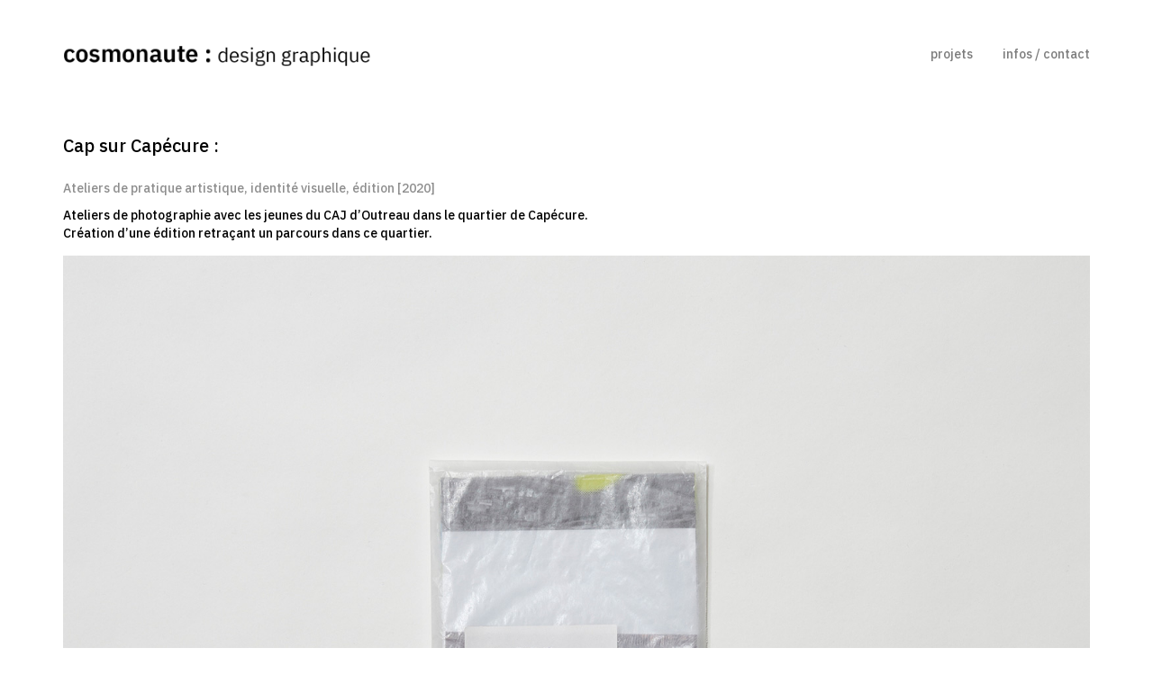

--- FILE ---
content_type: text/html; charset=UTF-8
request_url: https://www.cosmonaute.eu/?portfolio=cap-sur-capecure
body_size: 6246
content:
<!DOCTYPE html>
<html lang="fr-FR">
	<head>
		<!-- Document Settings -->
		<meta charset="UTF-8">
		<meta name="viewport" content="width=device-width, initial-scale=1"><title>Cap sur Capécure : &#8211; cosmonaute</title>
                        <script>
                            /* You can add more configuration options to webfontloader by previously defining the WebFontConfig with your options */
                            if ( typeof WebFontConfig === "undefined" ) {
                                WebFontConfig = new Object();
                            }
                            WebFontConfig['google'] = {families: ['IBM+Plex+Sans:500,600']};

                            (function() {
                                var wf = document.createElement( 'script' );
                                wf.src = 'https://ajax.googleapis.com/ajax/libs/webfont/1.5.3/webfont.js';
                                wf.type = 'text/javascript';
                                wf.async = 'true';
                                var s = document.getElementsByTagName( 'script' )[0];
                                s.parentNode.insertBefore( wf, s );
                            })();
                        </script>
                        <link rel='dns-prefetch' href='//maps.googleapis.com' />
<link rel='dns-prefetch' href='//fonts.googleapis.com' />
<link rel='dns-prefetch' href='//s.w.org' />
<link rel="alternate" type="application/rss+xml" title="cosmonaute &raquo; Flux" href="https://www.cosmonaute.eu/?feed=rss2" />
<link rel="alternate" type="application/rss+xml" title="cosmonaute &raquo; Flux des commentaires" href="https://www.cosmonaute.eu/?feed=comments-rss2" />
<link rel="alternate" type="application/rss+xml" title="cosmonaute &raquo; Cap sur Capécure : Flux des commentaires" href="https://www.cosmonaute.eu/?feed=rss2&#038;p=1065" />
		<script type="text/javascript">
			window._wpemojiSettings = {"baseUrl":"https:\/\/s.w.org\/images\/core\/emoji\/12.0.0-1\/72x72\/","ext":".png","svgUrl":"https:\/\/s.w.org\/images\/core\/emoji\/12.0.0-1\/svg\/","svgExt":".svg","source":{"concatemoji":"https:\/\/www.cosmonaute.eu\/wp-includes\/js\/wp-emoji-release.min.js?ver=5.4.18"}};
			/*! This file is auto-generated */
			!function(e,a,t){var n,r,o,i=a.createElement("canvas"),p=i.getContext&&i.getContext("2d");function s(e,t){var a=String.fromCharCode;p.clearRect(0,0,i.width,i.height),p.fillText(a.apply(this,e),0,0);e=i.toDataURL();return p.clearRect(0,0,i.width,i.height),p.fillText(a.apply(this,t),0,0),e===i.toDataURL()}function c(e){var t=a.createElement("script");t.src=e,t.defer=t.type="text/javascript",a.getElementsByTagName("head")[0].appendChild(t)}for(o=Array("flag","emoji"),t.supports={everything:!0,everythingExceptFlag:!0},r=0;r<o.length;r++)t.supports[o[r]]=function(e){if(!p||!p.fillText)return!1;switch(p.textBaseline="top",p.font="600 32px Arial",e){case"flag":return s([127987,65039,8205,9895,65039],[127987,65039,8203,9895,65039])?!1:!s([55356,56826,55356,56819],[55356,56826,8203,55356,56819])&&!s([55356,57332,56128,56423,56128,56418,56128,56421,56128,56430,56128,56423,56128,56447],[55356,57332,8203,56128,56423,8203,56128,56418,8203,56128,56421,8203,56128,56430,8203,56128,56423,8203,56128,56447]);case"emoji":return!s([55357,56424,55356,57342,8205,55358,56605,8205,55357,56424,55356,57340],[55357,56424,55356,57342,8203,55358,56605,8203,55357,56424,55356,57340])}return!1}(o[r]),t.supports.everything=t.supports.everything&&t.supports[o[r]],"flag"!==o[r]&&(t.supports.everythingExceptFlag=t.supports.everythingExceptFlag&&t.supports[o[r]]);t.supports.everythingExceptFlag=t.supports.everythingExceptFlag&&!t.supports.flag,t.DOMReady=!1,t.readyCallback=function(){t.DOMReady=!0},t.supports.everything||(n=function(){t.readyCallback()},a.addEventListener?(a.addEventListener("DOMContentLoaded",n,!1),e.addEventListener("load",n,!1)):(e.attachEvent("onload",n),a.attachEvent("onreadystatechange",function(){"complete"===a.readyState&&t.readyCallback()})),(n=t.source||{}).concatemoji?c(n.concatemoji):n.wpemoji&&n.twemoji&&(c(n.twemoji),c(n.wpemoji)))}(window,document,window._wpemojiSettings);
		</script>
		<style type="text/css">
img.wp-smiley,
img.emoji {
	display: inline !important;
	border: none !important;
	box-shadow: none !important;
	height: 1em !important;
	width: 1em !important;
	margin: 0 .07em !important;
	vertical-align: -0.1em !important;
	background: none !important;
	padding: 0 !important;
}
</style>
	<link rel='stylesheet' id='wp-block-library-css'  href='https://www.cosmonaute.eu/wp-includes/css/dist/block-library/style.min.css?ver=5.4.18' type='text/css' media='all' />
<link rel='stylesheet' id='wc-block-style-css'  href='https://www.cosmonaute.eu/wp-content/plugins/woocommerce/packages/woocommerce-blocks/build/style.css?ver=2.5.14' type='text/css' media='all' />
<link rel='stylesheet' id='contact-form-7-css'  href='https://www.cosmonaute.eu/wp-content/plugins/contact-form-7/includes/css/styles.css?ver=5.1.7' type='text/css' media='all' />
<link rel='stylesheet' id='rs-plugin-settings-css'  href='https://www.cosmonaute.eu/wp-content/plugins/revslider/public/assets/css/rs6.css?ver=6.1.8' type='text/css' media='all' />
<style id='rs-plugin-settings-inline-css' type='text/css'>
#rs-demo-id {}
</style>
<link rel='stylesheet' id='rotatingtweets-css'  href='https://www.cosmonaute.eu/wp-content/plugins/rotatingtweets/css/style.css?ver=5.4.18' type='text/css' media='all' />
<link rel='stylesheet' id='woocommerce-layout-css'  href='https://www.cosmonaute.eu/wp-content/plugins/woocommerce/assets/css/woocommerce-layout.css?ver=4.0.4' type='text/css' media='all' />
<link rel='stylesheet' id='woocommerce-smallscreen-css'  href='https://www.cosmonaute.eu/wp-content/plugins/woocommerce/assets/css/woocommerce-smallscreen.css?ver=4.0.4' type='text/css' media='only screen and (max-width: 768px)' />
<link rel='stylesheet' id='woocommerce-general-css'  href='https://www.cosmonaute.eu/wp-content/plugins/woocommerce/assets/css/woocommerce.css?ver=4.0.4' type='text/css' media='all' />
<style id='woocommerce-inline-inline-css' type='text/css'>
.woocommerce form .form-row .required { visibility: visible; }
</style>
<link rel='stylesheet' id='proton-style-css'  href='https://www.cosmonaute.eu/wp-content/themes/proton/style.css?ver=5.4.18' type='text/css' media='all' />
<link rel='stylesheet' id='bootstrap-css'  href='https://www.cosmonaute.eu/wp-content/themes/proton/assets/css/bootstrap.css?ver=1.4.2' type='text/css' media='all' />
<link rel='stylesheet' id='font-awesome-css'  href='https://www.cosmonaute.eu/wp-content/themes/proton/assets/css/font-awesome.css?ver=1.4.2' type='text/css' media='all' />
<link rel='stylesheet' id='owl-theme-css'  href='https://www.cosmonaute.eu/wp-content/themes/proton/assets/css/bundle.css?ver=1.4.2' type='text/css' media='all' />
<link rel='stylesheet' id='woocommerce-css'  href='https://www.cosmonaute.eu/wp-content/themes/proton/assets/css/woocommerce.css?ver=1.4.2' type='text/css' media='all' />
<link rel='stylesheet' id='main-css'  href='https://www.cosmonaute.eu/wp-content/themes/proton/assets/css/style.css?ver=1.4.2' type='text/css' media='all' />
<link rel='stylesheet' id='modern-css'  href='https://www.cosmonaute.eu/wp-content/themes/proton/assets/css/modern.css?ver=1.4.2' type='text/css' media='all' />
<link rel='stylesheet' id='proton-fonts-css'  href='//fonts.googleapis.com/css?family=Hind%3A300%2C400%2C500%2C600%7CPoppins%3A300%2C400%2C500%2C600&#038;ver=1.4.2' type='text/css' media='all' />
<script type='text/javascript' src='https://www.cosmonaute.eu/wp-includes/js/jquery/jquery.js?ver=1.12.4-wp'></script>
<script type='text/javascript' src='https://www.cosmonaute.eu/wp-includes/js/jquery/jquery-migrate.min.js?ver=1.4.1'></script>
<script type='text/javascript' src='https://www.cosmonaute.eu/wp-content/plugins/revslider/public/assets/js/revolution.tools.min.js?ver=6.0'></script>
<script type='text/javascript' src='https://www.cosmonaute.eu/wp-content/plugins/revslider/public/assets/js/rs6.min.js?ver=6.1.8'></script>
<script type='text/javascript' src='https://www.cosmonaute.eu/wp-content/plugins/woocommerce/assets/js/jquery-blockui/jquery.blockUI.min.js?ver=2.70'></script>
<script type='text/javascript'>
/* <![CDATA[ */
var wc_add_to_cart_params = {"ajax_url":"\/wp-admin\/admin-ajax.php","wc_ajax_url":"\/?wc-ajax=%%endpoint%%","i18n_view_cart":"Voir le panier","cart_url":"https:\/\/www.cosmonaute.eu","is_cart":"","cart_redirect_after_add":"no"};
/* ]]> */
</script>
<script type='text/javascript' src='https://www.cosmonaute.eu/wp-content/plugins/woocommerce/assets/js/frontend/add-to-cart.min.js?ver=4.0.4'></script>
<script type='text/javascript' src='https://www.cosmonaute.eu/wp-content/plugins/js-composer/assets/js/vendors/woocommerce-add-to-cart.js?ver=6.1'></script>
<script type='text/javascript' src='https://maps.googleapis.com/maps/api/js?key=AIzaSyAuaE4p3L0-Q6TXUDc4Xf9ttyCSK6779e4&#038;ver=1.4.2'></script>
<link rel='https://api.w.org/' href='https://www.cosmonaute.eu/index.php?rest_route=/' />
<link rel="EditURI" type="application/rsd+xml" title="RSD" href="https://www.cosmonaute.eu/xmlrpc.php?rsd" />
<link rel="wlwmanifest" type="application/wlwmanifest+xml" href="https://www.cosmonaute.eu/wp-includes/wlwmanifest.xml" /> 
<link rel='prev' title='Matthieu Husser :' href='https://www.cosmonaute.eu/?portfolio=matthieu-husser' />
<link rel='next' title='Au secours je suis artiste :' href='https://www.cosmonaute.eu/?portfolio=au-secours-je-suis-artiste' />
<meta name="generator" content="WordPress 5.4.18" />
<meta name="generator" content="WooCommerce 4.0.4" />
<link rel="canonical" href="https://www.cosmonaute.eu/?portfolio=cap-sur-capecure" />
<link rel='shortlink' href='https://www.cosmonaute.eu/?p=1065' />
<link rel="alternate" type="application/json+oembed" href="https://www.cosmonaute.eu/index.php?rest_route=%2Foembed%2F1.0%2Fembed&#038;url=https%3A%2F%2Fwww.cosmonaute.eu%2F%3Fportfolio%3Dcap-sur-capecure" />
<link rel="alternate" type="text/xml+oembed" href="https://www.cosmonaute.eu/index.php?rest_route=%2Foembed%2F1.0%2Fembed&#038;url=https%3A%2F%2Fwww.cosmonaute.eu%2F%3Fportfolio%3Dcap-sur-capecure&#038;format=xml" />
<link rel='shortcut icon' href='https://www.cosmonaute.eu/wp-content/uploads/2020/04/logo_cosmonaute-02.png' />	<noscript><style>.woocommerce-product-gallery{ opacity: 1 !important; }</style></noscript>
	<style type="text/css">.recentcomments a{display:inline !important;padding:0 !important;margin:0 !important;}</style><meta name="generator" content="Powered by WPBakery Page Builder - drag and drop page builder for WordPress."/>
<meta name="generator" content="Powered by Slider Revolution 6.1.8 - responsive, Mobile-Friendly Slider Plugin for WordPress with comfortable drag and drop interface." />
<script type="text/javascript">function setREVStartSize(e){			
			try {								
				var pw = document.getElementById(e.c).parentNode.offsetWidth,
					newh;
				pw = pw===0 || isNaN(pw) ? window.innerWidth : pw;
				e.tabw = e.tabw===undefined ? 0 : parseInt(e.tabw);
				e.thumbw = e.thumbw===undefined ? 0 : parseInt(e.thumbw);
				e.tabh = e.tabh===undefined ? 0 : parseInt(e.tabh);
				e.thumbh = e.thumbh===undefined ? 0 : parseInt(e.thumbh);
				e.tabhide = e.tabhide===undefined ? 0 : parseInt(e.tabhide);
				e.thumbhide = e.thumbhide===undefined ? 0 : parseInt(e.thumbhide);
				e.mh = e.mh===undefined || e.mh=="" || e.mh==="auto" ? 0 : parseInt(e.mh,0);		
				if(e.layout==="fullscreen" || e.l==="fullscreen") 						
					newh = Math.max(e.mh,window.innerHeight);				
				else{					
					e.gw = Array.isArray(e.gw) ? e.gw : [e.gw];
					for (var i in e.rl) if (e.gw[i]===undefined || e.gw[i]===0) e.gw[i] = e.gw[i-1];					
					e.gh = e.el===undefined || e.el==="" || (Array.isArray(e.el) && e.el.length==0)? e.gh : e.el;
					e.gh = Array.isArray(e.gh) ? e.gh : [e.gh];
					for (var i in e.rl) if (e.gh[i]===undefined || e.gh[i]===0) e.gh[i] = e.gh[i-1];
										
					var nl = new Array(e.rl.length),
						ix = 0,						
						sl;					
					e.tabw = e.tabhide>=pw ? 0 : e.tabw;
					e.thumbw = e.thumbhide>=pw ? 0 : e.thumbw;
					e.tabh = e.tabhide>=pw ? 0 : e.tabh;
					e.thumbh = e.thumbhide>=pw ? 0 : e.thumbh;					
					for (var i in e.rl) nl[i] = e.rl[i]<window.innerWidth ? 0 : e.rl[i];
					sl = nl[0];									
					for (var i in nl) if (sl>nl[i] && nl[i]>0) { sl = nl[i]; ix=i;}															
					var m = pw>(e.gw[ix]+e.tabw+e.thumbw) ? 1 : (pw-(e.tabw+e.thumbw)) / (e.gw[ix]);					

					newh =  (e.type==="carousel" && e.justify==="true" ? e.gh[ix] : (e.gh[ix] * m)) + (e.tabh + e.thumbh);
				}			
				
				if(window.rs_init_css===undefined) window.rs_init_css = document.head.appendChild(document.createElement("style"));					
				document.getElementById(e.c).height = newh;
				window.rs_init_css.innerHTML += "#"+e.c+"_wrapper { height: "+newh+"px }";				
			} catch(e){
				console.log("Failure at Presize of Slider:" + e)
			}					   
		  };</script>
<noscript><style> .wpb_animate_when_almost_visible { opacity: 1; }</style></noscript>	</head>
		<body data-rsssl=1 class="portfolio-template-default single single-portfolio postid-1065 theme-proton woocommerce-no-js wpb-js-composer js-comp-ver-6.1 vc_responsive portfolio-category-arts-visuels portfolio-category-edition portfolio-category-identite-visuelle portfolio-category-print">
		<div class="page-loading"></div>
		<div class="wrapper">
						<header class="fixed">
				<div class="container">
					<div class="default-header header">
						<div class="logo">
							<a href="https://www.cosmonaute.eu/">
								<img class="normal-logo" src=https://www.cosmonaute.eu/wp-content/uploads/2020/04/logo_cosmonauteheader-03.png>							</a>
						</div>
						<div class="header-holder">
							<div class="mobile-menu">
								<span class="line"></span>
							</div>
							<div class="hamburger display-none">
								<a href="#">
									<div class="hamburger-inner"></div>
								</a>
							</div>
															<div id="cartcontents">
									<a id="minicart" class="cart icon red relative">
										<span class="icon-ecommerce-bag">
																							<img class="white-bag" src="https://www.cosmonaute.eu/wp-content/themes/proton/assets/images/shopping-bag-white.png" alt="">
												<img class="normal-bag" src="https://www.cosmonaute.eu/wp-content/themes/proton/assets/images/shopping-bag.png" alt="">
																					</span>
										<span class="number bold">
											0										</span>
									</a>
									<div class="widget_shopping_cart_content">
										

	<p class="woocommerce-mini-cart__empty-message">Votre panier est vide.</p>


									</div>
								</div>
														<div class="menu-holder">
								<nav class="">
									<ul id="menu" class="menu"><li id="menu-item-1013" class="menu-item menu-item-type-post_type menu-item-object-page menu-item-1013"><a href="https://www.cosmonaute.eu/?page_id=1011">projets</a></li>
<li id="menu-item-540" class="menu-item menu-item-type-post_type menu-item-object-page menu-item-540"><a href="https://www.cosmonaute.eu/?page_id=2">infos / contact</a></li>
</ul>									<footer class="display-none">
										<div class="container">
											<div class="footer-copyright">
																								<div class="row">
													<div class="col-md-6">
																												<p><span style="font-size: xx-small;">cosmonaute.eu : design graphique © tous droits réservés 2020. </span></p>
													</div>
													<div class="col-md-6 align-right">
														<ul>
								                            								                            								                            								                            								                            								                            								                            								                            								                            								                            								                            								                            								                            								                            								                            								                            								                            								                            								                        </ul>
													</div>
												</div>
											</div>
										</div>
									</footer>
								</nav>
							</div>
						</div>
					</div>
				</div>
			</header>
			<div class="container">
    <div class="project-single md-top-padding">
        <div class="row">
            <div class="col-md-12">
                <div class="single-info">
                    <div class="project-description">
                        <h1>Cap sur Capécure :</h1>
                                                    <span></span>
                        
<h2>Ateliers de pratique artistique, identité visuelle, édition [2020]</h2>



<p>Ateliers de photographie avec les jeunes du CAJ d&#8217;Outreau dans le quartier de Capécure. <br>Création d&#8217;une édition retraçant un parcours dans ce quartier.</p>



<p></p>
                    </div>
                </div>
            </div>
            <div class="col-md-12 project-photos">
                                <div class="row masonry">
                                            <div class="selector col-md-12">
                                                        <a title="" href="#">
                                <img src="https://www.cosmonaute.eu/wp-content/uploads/2021/09/25_capecure_.jpg" alt="">
                                                            </a>
                        </div>
                                            <div class="selector col-md-12">
                                                        <a title="" href="#">
                                <img src="https://www.cosmonaute.eu/wp-content/uploads/2021/09/25_capecure_2.jpg" alt="">
                                                            </a>
                        </div>
                                            <div class="selector col-md-12">
                                                        <a title="" href="#">
                                <img src="https://www.cosmonaute.eu/wp-content/uploads/2021/09/25_capecure_3.jpg" alt="">
                                                            </a>
                        </div>
                                            <div class="selector col-md-12">
                                                        <a title="" href="#">
                                <img src="https://www.cosmonaute.eu/wp-content/uploads/2021/09/25_capecure_4.jpg" alt="">
                                                            </a>
                        </div>
                                            <div class="selector col-md-12">
                                                        <a title="" href="#">
                                <img src="https://www.cosmonaute.eu/wp-content/uploads/2021/09/25_capecure_6.jpg" alt="">
                                                            </a>
                        </div>
                                            <div class="selector col-md-12">
                                                        <a title="" href="#">
                                <img src="https://www.cosmonaute.eu/wp-content/uploads/2021/09/25_capecure_7.jpg" alt="">
                                                            </a>
                        </div>
                                            <div class="selector col-md-12">
                                                        <a title="" href="#">
                                <img src="https://www.cosmonaute.eu/wp-content/uploads/2021/09/25_capecure_8.jpg" alt="">
                                                            </a>
                        </div>
                                            <div class="selector col-md-12">
                                                        <a title="" href="#">
                                <img src="https://www.cosmonaute.eu/wp-content/uploads/2021/09/25_capecure_9.jpg" alt="">
                                                            </a>
                        </div>
                                    </div>
                            </div>
        </div>
                    <div class="single-navigation">
                <div class="row">
                    <div class="col-md-6 col-sm-6 col-xs-6 prev">
                        <a href="https://www.cosmonaute.eu/?portfolio=matthieu-husser" rel="prev"><i class='fa fa-angle-left'></i><span>projet précédent</span></a>                    </div>
                    <div class="col-md-6 col-sm-6 col-xs-6 next">
                        <a href="https://www.cosmonaute.eu/?portfolio=au-secours-je-suis-artiste" rel="next"><span>projet suivant</span><i class='fa fa-angle-right'></i></a>                    </div>
                </div>
            </div>
            </div>
</div>
	</div>
			<footer class="">
			<div class="container">
									<div class="footer-copyright">
						<div class="row">
															<div class="col-md-6 col-sm-6 col-xs-12">
									<p><span style="font-size: xx-small;">cosmonaute.eu : design graphique © tous droits réservés 2020. </span></p>
								</div>
													</div>
					</div>
							</div>
		</footer>
	<style>
header #minicart {display: none !important;} .wrapper header nav ul {margin-right: 0 !important;}.wrapper .portfolio .filters ul li:hover, .wrapper .project-single .single-navigation a:hover i, .wrapper .project-single .single-navigation a:hover span, .blog .sidebar .widget ul li a:hover, .blog .sidebar .widget .tagcloud a:hover, wrapper .blog .blog-content .blog-post .blog-info .post-info li a, .wrapper .blog .blog-content .blog-post .blog-info .post-info li span, footer .footer-widgets .widget ul li a:hover, footer .footer-widgets .widget_text a, footer .footer-widgets .widget_rotatingtweets_widget .rtw_meta a, footer .footer-copyright ul li a:hover, footer .footer-copyright a { color: #daff23 !important; }.wrapper header nav ul li a:after, .wrapper .portfolio .filters ul li:after, .contact .contact-form input[type=submit]:hover, .wrapper .blog-single .comment-form input[type=submit]:hover, .wrapper .blog .blog-content .blog-post .blog-info .button:hover, .wrapper .portfolio .item-holder .item .overlay-background { background-color: #daff23 !important; }::selection, ::-moz-selection { background-color: #daff23 !important; }.wrapper .blog-single blockquote, show-more-holder .button-show-more:hover { border-color: #daff23 !important; }.wrapper header nav ul li ul li a { color: #000000 !important;}footer {background-color:transparent !important}.wrapper header nav ul li > a {color: #7c7c7c!important;}.wrapper header nav ul li > a {font-family: IBM Plex Sans!important;}.wrapper header nav ul li > a {font-size: 14px!important;}.wrapper header nav ul li > a {line-height: 18px!important;}.wrapper header nav ul li > a {text-transform: lowercase!important;}html, body, div, span, applet, object, iframe, table, caption, tbody, tfoot, thead, tr, th, td, del, dfn, em, font, ins, kbd, q, s, samp, small, strike, strong, sub, sup, tt, var, h1, h2, h3, h4, h5, h6, p, blockquote, pre, abbr, acronym, address, big, cite, code,dl, dt, dd, ol, ul, li, fieldset, form, label, legend {color: #000000!important;}html, body, div, span, applet, object, iframe, table, caption, tbody, tfoot, thead, tr, th, td, del, dfn, em, font, ins, kbd, q, s, samp, small, strike, strong, sub, sup, tt, var, h1, h2, h3, h4, h5, h6, p, blockquote, pre, abbr, acronym, address, big, cite, code,dl, dt, dd, ol, ul, li, fieldset, form, label, legend {font-family: IBM Plex Sans!important;}html, body, div, span, applet, object, iframe, table, caption, tbody, tfoot, thead, tr, th, td, del, dfn, em, font, ins, kbd, q, s, samp, small, strike, strong, sub, sup, tt, var, h1, h2, h3, h4, h5, h6, p, blockquote, pre, abbr, acronym, address, big, cite, code,dl, dt, dd, ol, ul, li, fieldset, form, label, legend {line-height: 20px!important;}h1 {color: #000000!important;}h1 {font-family: IBM Plex Sans!important;}h1 {font-size: 20px!important;}h1 {line-height: 24px!important;}h2 {color: #8e8e8e!important;}h2 {font-family: IBM Plex Sans!important;}h2 {font-size: 14px!important;}h2 {line-height: 20px!important;}h3 {font-size: 19px!important;}h3 {line-height: 23px!important;}
</style>	<script type="text/javascript">
		var c = document.body.className;
		c = c.replace(/woocommerce-no-js/, 'woocommerce-js');
		document.body.className = c;
	</script>
	<script type='text/javascript'>
/* <![CDATA[ */
var wpcf7 = {"apiSettings":{"root":"https:\/\/www.cosmonaute.eu\/index.php?rest_route=\/contact-form-7\/v1","namespace":"contact-form-7\/v1"}};
/* ]]> */
</script>
<script type='text/javascript' src='https://www.cosmonaute.eu/wp-content/plugins/contact-form-7/includes/js/scripts.js?ver=5.1.7'></script>
<script type='text/javascript' src='https://www.cosmonaute.eu/wp-content/plugins/woocommerce/assets/js/js-cookie/js.cookie.min.js?ver=2.1.4'></script>
<script type='text/javascript'>
/* <![CDATA[ */
var woocommerce_params = {"ajax_url":"\/wp-admin\/admin-ajax.php","wc_ajax_url":"\/?wc-ajax=%%endpoint%%"};
/* ]]> */
</script>
<script type='text/javascript' src='https://www.cosmonaute.eu/wp-content/plugins/woocommerce/assets/js/frontend/woocommerce.min.js?ver=4.0.4'></script>
<script type='text/javascript'>
/* <![CDATA[ */
var wc_cart_fragments_params = {"ajax_url":"\/wp-admin\/admin-ajax.php","wc_ajax_url":"\/?wc-ajax=%%endpoint%%","cart_hash_key":"wc_cart_hash_1e33aa86a54f3ab2343dd14443a653d7","fragment_name":"wc_fragments_1e33aa86a54f3ab2343dd14443a653d7","request_timeout":"5000"};
/* ]]> */
</script>
<script type='text/javascript' src='https://www.cosmonaute.eu/wp-content/plugins/woocommerce/assets/js/frontend/cart-fragments.min.js?ver=4.0.4'></script>
<script type='text/javascript' src='https://www.cosmonaute.eu/wp-content/themes/proton/assets/js/bootstrap.js?ver=1.4.2'></script>
<script type='text/javascript' src='https://www.cosmonaute.eu/wp-content/themes/proton/assets/js/bundle.js?ver=1.4.2'></script>
<script type='text/javascript' src='https://www.cosmonaute.eu/wp-content/themes/proton/assets/js/owl.carousel.min.js?ver=1.4.2'></script>
<script type='text/javascript' src='https://www.cosmonaute.eu/wp-content/themes/proton/assets/js/jquery.magnific-popup.min.js?ver=1.4.2'></script>
<script type='text/javascript' src='https://www.cosmonaute.eu/wp-content/themes/proton/assets/js/main.js?ver=1.4.2'></script>
<script type='text/javascript' src='https://www.cosmonaute.eu/wp-content/themes/proton/assets/js/page-smooth-scroll.js?ver=1.4.2'></script>
<script type='text/javascript' src='https://www.cosmonaute.eu/wp-includes/js/comment-reply.min.js?ver=5.4.18'></script>
<script type='text/javascript' src='https://www.cosmonaute.eu/wp-includes/js/wp-embed.min.js?ver=5.4.18'></script>
	</body>
</html>


--- FILE ---
content_type: text/css
request_url: https://www.cosmonaute.eu/wp-content/themes/proton/assets/css/style.css?ver=1.4.2
body_size: 11924
content:
/* -----------------------------------
   0. Globally applied styles
   1. Header
   2. Page Title
   3. Portfolio
   4. About
   5. Services
   6. Blog
   7. Contact
   8. Footer
   9. Responsivity media queries
   ----------------------------------- */

/* 0. Globally Applied Styles */
body {
    margin: 0;
    padding: 0;
    word-wrap: break-word;
    -ms-word-wrap: break-word;
    font-size: 16px;
    line-height: 30px;
    color: #787878;
    font-family: Roboto, sans-serif;
    background-color: #f7f7f7
}

img {
    max-width: 100%;
    height: auto
}

iframe {
    width: 100%
}

strong, b {
    color: #3b3b3b;
}

.clear {
    clear: both
}

.show-more-holder,
.wp-caption {
    text-align: center
}

.sidebar .widget,
.sidebar .widget ul li,
.wrapper .blog-single .comments ul {
    list-style: none
}

.comment-notes {
    display: none
}

#reply-title {
    display: none
}

.logged-in-as a {
    color: inherit
}

.sticky:before {
    width: 10px;
    content: "";
    height: 17px;
    position: absolute;
    right: 20px;
    top: 0;
    background: url(../images/sticky.png);
    z-index: 99
}

.alignnone {
    margin: 5px 20px 20px 0;
    height: auto
}

.aligncenter,
div.aligncenter {
    display: block;
    margin: 5px auto
}

.alignright {
    float: right;
    margin: 5px 0 20px 20px
}

.alignleft {
    float: left;
    margin: 5px 20px 20px 0
}

a img.alignright {
    float: right;
    margin: 5px 0 20px 20px
}

a img.alignleft,
a img.alignnone {
    margin: 5px 20px 20px 0
}

a img.alignleft {
    float: left
}

a img.aligncenter {
    display: block;
    margin-left: auto;
    margin-right: auto
}

.wp-caption {
    background: #fff;
    border: 1px solid #f0f0f0;
    max-width: 96%;
    padding: 5px 3px 10px
}

.wp-caption.alignleft,
.wp-caption.alignnone {
    margin: 5px 20px 20px 0
}

.wp-caption.alignright {
    margin: 5px 0 20px 20px
}

.wp-caption img {
    border: 0;
    height: auto;
    margin: 0;
    max-width: 98.5%;
    padding: 0;
    width: auto
}

.sidebar .widget .textwidget select,
.wrapper .blog .blog-content .blog-post .blog-info iframe {
    max-width: 100%
}

.wp-caption p.wp-caption-text {
    font-size: 12px;
    line-height: 17px;
    margin: 0 0 0 5px;
    padding: 0 4px 5px
}

.screen-reader-text {
    clip: rect(1px, 1px, 1px, 1px);
    position: absolute!important;
    height: 1px;
    width: 1px;
    overflow: hidden
}

.screen-reader-text:focus {
    background-color: #f1f1f1;
    border-radius: 3px;
    box-shadow: 0 0 2px 2px rgba(0, 0, 0, .6);
    clip: auto!important;
    color: #21759b;
    display: block;
    font-size: 14px;
    font-size: .875rem;
    font-weight: 700;
    height: auto;
    left: 5px;
    line-height: normal;
    padding: 15px 23px 14px;
    top: 5px;
    width: auto;
    z-index: 100000
}

.bypostauthor {
    background-color: #f3f1f1
}

.gallery-caption {
    opacity: .7;
    margin-top: 10px
}

element:active,
element:hover {
    -webkit-touch-callout: none
}

img.mfp-img {
    max-height: 80vh!important
}

.full-height {
    height: calc(100vh - 30px);
}

/*Input, Textarea, Label*/
input,
textarea {
    width: 100%;
    outline: 0;
    padding: 8px 14px;
    font-size: 15px;
    border: 0;
    resize: none;
}

input[type=submit] {
    background-color: #3b3b3b;
}

label {
    display: block;
    font-size: 15px;
    font-weight: 400;
    margin-bottom: 15px;
}

/* Display */
.display-none {display: none !important}

.full-width-section {
    display: table;
    table-layout: auto;
    width: 100%;
}

.vertical-aligment {
    display: table-cell;
    vertical-align: middle;
    position: relative;
	z-index: 2;
}

.vertical-content-width {
    max-width: 65%;
    margin: auto;
}

/* Magnific Popup */
.mfp-arrow-left:after, .mfp-arrow-right:after {
    top: 15px;
}

/* Heading */
h1, .h1,
h2, .h2,
h3, .h3,
h4, .h4,
h5, .h5,
h6, .h6 {
    color: #3b3b3b;
}

/* Link */
a,
a:focus,
a:hover {
	color: #3b3b3b;
    text-decoration: none;
}

#menu a:hover {
	color: #000000!important;
	text-decoration: underline;
}

/* Selection */
::selection {
    background: #3b3b3b;
    color: #fff
}

::-moz-selection {
    background: #3b3b3b;
    color: #fff
}

/* Aligment */
.align-left {
    text-align: left !important;
}

.align-center {
    text-align: center !important;
}

.align-right {
    text-align: right !important;
}

/* No space */
.no-margin {
	margin: 0 !important;
}

.no-top-margin {
	margin-top: 0 !important;
}

.no-bottom-margin {
	margin-bottom: 0 !important;
}

.no-left-margin {
	margin-left: 0 !important;
}

.no-right-margin {
	margin-right: 0 !important;
}

.no-padding {
	padding: 0 !important;
}

.no-top-padding {
	padding-top: 0 !important;
}

.no-bottom-padding {
	padding-bottom: 0 !important;
}

.no-left-padding {
	padding-left: 0 !important;
}

.no-right-padding {
	padding-right: 0 !important;
}

/* Neuron container */
.n-container>.row {
    margin: 0;
}

.n-container>.row>.vc-row-inner {
    position: relative;
    padding: 0
}

.n-container>.row>.vc-row-inner>.vc_row {
    margin-left: 0;
    margin-right: 0
}

.n-container>.row>.vc-row-inner>.vc_row[data-vc-full-width] {
    left: auto!important;
    width: auto!important;
    margin-left: 0!important;
    margin-right: 0!important;
    padding-left: 0!important;
    padding-right: 0!important;
}

.row-stretch_row > .vc_column-inner {
	margin-left: -15px;
	margin-right: -15px;
}

.n-container>.row>.vc-row-inner>.vc_row>.row-container {
    width: 100%;
    display: -webkit-box;
    display: -ms-flexbox;
    display: flex;
    -ms-flex-wrap: wrap;
    flex-wrap: wrap;
    margin-left: auto;
    margin-right: auto
}

.n-container>.row>.vc-row-inner>.vc_row>.row-stretch_row_content_no_spaces,
.n-container>.row>.vc-row-inner>.vc_row>.row-stretch_row_content {
    width: auto !important;
}

/* Underline animation */
.underline a {
    position: relative;
	z-index: 1;
	-webkit-transition: color 0.15s linear;
	-moz-transition: color 0.15s linear;
	-o-transition: color 0.15s linear;
	transition: color 0.15s linear;
}

.underline a:before {
    content: "";
    position: absolute;
    width: 100%;
    height: 100%;
    top: 0;
    left: 0;
    z-index: -1;
    background-color: #3b3b3b;
	-ms-transition: transform .3s cubic-bezier(0.14,0.7,0.5,1);
	-webkit-transition: transform .3s cubic-bezier(0.14,0.7,0.5,1);
	transition: transform .3s cubic-bezier(0.14,0.7,0.5,1);
	transform: translateX(0,1);
	-ms-transform: translateX(0,1);
	-webkit-transform: scale(0,1);
	-webkit-transform-origin: left;
	transform-origin: left;
}

.underline a:hover:before,
.underline li.active a:before {
	-ms-transform: scale(1,1);
	-webkit-transform: scale(1,1);
	transform: scale(1,1);
}

.underline a:hover {
    color: #fff;
}

/* Social Icons */
.social-icons ul {
	padding-left: 0;
    margin-bottom: 0
}

.social-icons ul li {
	display: inline-block;
	margin-right: 30px;
	position: relative;
	z-index: 1;
}

.social-icons ul li:last-child {
	margin-right: 0 !important;
}

.social-icons ul li a {
	display: block;
    font-size: 16px;
	line-height: 16px;
	-webkit-transition: color .2s;
	-o-transition: color .2s;
	transition: color .2s;
}

/* Social Icons > General */
.social-icons.type-text.layout-normal ul.underline li a,
.social-icons.type-text.layout-bg ul li a {
	padding: 8px 8px 6px 8px;
}

.social-icons.type-icon.layout-normal ul.underline li a,
.social-icons.type-icon.layout-bg ul li a {
	width: 30px;
	height: 30px;
	line-height: 32px;
	text-align: center;
}

/* Social Icons > Layout background */
.social-icons.layout-bg a {
	background-color: #eee;
	color: #3b3b3b;
	-webkit-transition: .2s all;
	-o-transition: .2s all;
	transition: .2s all;
}

.social-icons.layout-bg a:hover {
	background-color: #e1e1e1;
}

/* Social Icons > Layout background > Coloful background */
.social-icons.layout-bg.colorful-bg a {
	color: #fff;
}

/* Social Icons > Layout background > Underline */
.social-icons.layout-bg .underline a:before {
	width: 100% !important;
	-ms-transform: scale(1,1);
	-webkit-transform: scale(1,1);
	transform: scale(1,1);
	opacity: 0;
	-webkit-transition: .2s all;
	-o-transition: .2s all;
	transition: .2s all;
}

.social-icons.layout-bg .underline a:hover:before {
	opacity: 1;
}

/* Social Icons > Colorful */
/* Social Icons > Colorful > Underline color*/
.colorful-underline a:hover {
	color: #fff !important;
}

/* Social Icons > Colorful */
.colorful a.facebook,
.colorful-hover a.facebook:hover {
	color: #3b5998 !important;
}

.colorful-underline a.facebook:before,
.colorful-bg a.facebook {
	background-color: #3b5998 !important;
}

.colorful a.twitter,
.colorful-hover a.twitter:hover {
	color: #00aced !important;
}

.colorful-underline a.twitter:before,
.colorful-bg a.twitter {
	background-color: #00aced !important;
}

.colorful a.i-500px,
.colorful-hover a.i-500px:hover {
	color: #1284DF !important;
}

.colorful-underline a.i-500px:before,
.colorful-bg a.i-500px {
	background-color: #1284DF !important;
}

.colorful a.instagram,
.colorful-hover a.instagram:hover {
	color: #405de6 !important;
}

.colorful-underline a.instagram:before,
.colorful-bg a.instagram {
	background-color: #4c68d7 !important;
}

.colorful a.vimeo,
.colorful-hover a.vimeo:hover {
	color: #1ab7ea !important;
}

.colorful-underline a.vimeo:before,
.colorful-bg a.vimeo {
	background-color: #1ab7ea !important;
}

.colorful a.behance,
.colorful-hover a.behance:hover {
	color: #1769ff !important;
}

.colorful-underline a.behance:before,
.colorful-bg a.behance {
	background-color: #1769ff !important;
}

.colorful a.google-plus,
.colorful-hover a.google-plus:hover {
	color: #C63D2D !important;
}

.colorful-underline a.google-plus:before,
.colorful-bg a.google-plus {
	background-color: #C63D2D !important;
}

.colorful a.vine,
.colorful-hover a.vine:hover {
	color: #00b488 !important;
}

.colorful-underline a.vine:before,
.colorful-bg a.vine {
	background-color: #00b488 !important;
}

.colorful a.linkedin,
.colorful-hover a.linkedin:hover {
	color: #4875B4 !important;
}

.colorful-underline a.linkedin:before,
.colorful-bg a.linkedin {
	background-color: #4875B4 !important;
}

.colorful a.youtube,
.colorful-hover a.youtube:hover {
	color: #cd201f !important;
}

.colorful-underline a.youtube:before,
.colorful-bg a.youtube {
	background-color: #cd201f !important;
}

.colorful a.dribbble,
.colorful-hover a.dribbble:hover {
	color: #ea4c89 !important;
}

.colorful-underline a.dribbble:before,
.colorful-bg a.dribbble {
	background-color: #ea4c89 !important;
}

.colorful a.pinterest,
.colorful-hover a.pinterest:hover {
	color: #bd081c !important;
}

.colorful-underline a.pinterest:before,
.colorful-bg a.pinterest {
	background-color: #bd081c !important;
}

.colorful a.flickr,
.colorful-hover a.flickr:hover {
	color: #0063dc !important;
}

.colorful-underline a.flickr:before,
.colorful-bg a.flickr {
	background-color: #0063dc !important;
}

.colorful a.tumblr,
.colorful-hover a.tumblr:hover {
	color: #35465c !important;
}

.colorful-underline a.tumblr:before,
.colorful-bg a.tumblr {
	background-color: #35465c !important;
}

.colorful a.github,
.colorful-hover a.github:hover {
	color: #333 !important;
}

.colorful-underline a.github:before,
.colorful-bg a.github {
	background-color: #333 !important;
}

.colorful a.soundcloud,
.colorful-hover a.soundcloud:hover {
	color: #ff8800 !important;
}

.colorful-underline a.soundcloud:before,
.colorful-bg a.soundcloud {
	background-color: #ff8800 !important;
}

.colorful a.houzz,
.colorful-hover a.houzz:hover {
	color: #7ac142 !important;
}

.colorful-underline a.houzz:before,
.colorful-bg a.houzz {
	background-color: #7ac142 !important;
}

.colorful a.xing,
.colorful-hover a.xing:hover {
	color: #026466 !important;
}

.colorful-underline a.xing:before,
.colorful-bg a.xing {
	background-color: #026466 !important;
}

.colorful a.spotify,
.colorful-hover a.spotify:hover {
	color: #2ebd59 !important;
}

.colorful-underline a.spotify:before,
.colorful-bg a.spotify {
	background-color: #2ebd59 !important;
}

.colorful a.vk,
.colorful-hover a.vk:hover {
	color: #45668e !important;
}

.colorful-underline a.vk:before,
.colorful-bg a.vk {
	background-color: #45668e !important;
}

.colorful a.stack-exchange,
.colorful-hover a.stack-exchange:hover {
	color: #1e5397 !important;
}

.colorful-underline a.stack-exchange:before,
.colorful-bg a.stack-exchange {
	background-color: #1e5397 !important;
}

/* Button */
.button-holder {
	text-align: center;
}

.button,
input[type=submit] {
	display: inline-block;
    font-size: 15px;
    line-height: 18px;
	width: auto !important;
    padding: 12px 15px;
	color: #fff;
	border: 1px solid;
    border-radius: 0;
    text-decoration: none !important;
	-moz-user-select: none;
	-webkit-user-select: none;
	-ms-user-select: none;
	-webkit-transition: all .2s ease-in-out !important;
	-moz-transition: all .2s ease-in-out !important;
	-o-transition: all .2s ease-in-out !important;
	transition: all .2s ease-in-out !important;
}

.button:hover {
	background-color: transparent !important;
}

.woocommerce .button:hover {
    background-color: #3b3b3b !important;
}

/*Button > Color*/
/*Button > Color > Main Theme Color*/
.button.main-color {
	background-color: #3b3b3b;
	border-color: #3b3b3b;
	color: #fff;
}

.button.main-color:hover,
.button.button-border.main-color {
	color: #3b3b3b !important;
}

.button.button-border.main-color {
    background-color: transparent;
}

.button.button-border.main-color:hover {
	background-color: #3b3b3b !important;
	color: #fff !important;
}

/*Button > Color > White Color*/
.button.white-color {
	background-color: #fff;
	border-color: #fff;
	color: #3b3b3b !important;
}

.button.white-color:hover {
	color: #fff !important;
}

.button.button-border.white-color {
	color: #fff !important;
    background-color: transparent;
}

.button.button-border.white-color:hover {
	background-color: #fff !important;
	color: #3b3b3b !important;
}

/*Button > Color > Grey Color*/
.button.grey-color {
	background-color: #888;
	border-color: #888;
	color: #fff;
}

.button.grey-color:hover,
.button.button-border.grey-color {
	color: #888 !important;
}

.button.button-border.grey-color {
    background-color: transparent;
}

.button.button-border.grey-color:hover {
	background-color: #888 !important;
	color: #fff !important;
}

/*Button > Color > Red Color*/
.button.red-color {
	background-color: #F22613;
	border-color: #F22613;
	color: #fff;
}

.button.red-color:hover,
.button.button-border.red-color {
	color: #F22613 !important;
}

.button.button-border.red-color {
    background-color: transparent;
}

.button.button-border.red-color:hover {
	background-color: #F22613 !important;
	color: #fff !important;
}

/*Button > Color > Blue Color*/
.button.blue-color {
	background-color: #446CB3;
	border-color: #446CB3;
	color: #fff;
}

.button.blue-color:hover,
.button.button-border.blue-color {
	color: #446CB3 !important;
}

.button.button-border.blue-color {
    background-color: transparent;
}

.button.button-border.blue-color:hover {
	background-color: #446CB3 !important;
	color: #fff !important;
}

/*Button > Color > Green Color*/
.button.green-color {
	background-color: #3FC380;
	border-color: #3FC380;
	color: #fff;
}

.button.green-color:hover,
.button.button-border.green-color {
	color: #3FC380 !important;
}

.button.button-border.green-color {
    background-color: transparent;
}

.button.button-border.green-color:hover {
	background-color: #3FC380 !important;
	color: #fff !important;
}

/*Button > Shape*/
/*Button > Shape > Square*/
.button.button-square {
	border-radius: 0;
}

/*Button > Shape > Rounded*/
.button.button-rounded {
	border-radius: 6px;
}

/*Button > Shape > Round*/
.button.button-round {
	border-radius: 50px;
}

/*Button > Size*/
/*Button > Size > small*/
.button.button-sm {
	font-size: 12px;
	line-height: 14px;
    padding: 10px 14px;
}

/*Button > Size > Large*/
.button.button-lg {
	font-size: 17px;
	line-height: 20px;
	padding: 16px 20px;
}

/*Button > Size > Extra Large*/
.button.button-xl {
	font-size: 20px;
	line-height: 22px;
    padding: 16px 20px;
}

/*Button > Fluid*/
.button.button-fluid {
	width: 100% !important;
	text-align: center;
}

/*Tab*/
.vc_tta-container .vc_tta-tabs .vc_tta-tabs-container .vc_tta-tabs-list .vc_tta-tab a,
.vc_tta-container .vc_tta-panels-container .vc_tta-panels .vc_tta-panel .vc_tta-panel-heading .vc_tta-panel-title a span {
	padding: 5px 15px !important;
}

.vc_tta-container .vc_tta-panels-container .vc_tta-panels .vc_tta-panel-body p {
	margin-top: 0;
	margin-bottom: 15px;
}

.vc_tta-container .vc_tta-panels-container .vc_tta-panels .vc_tta-panel-body p:last-child {
	margin-bottom: 0 !important;
}

/*Accordion*/
.vc_tta-container .vc_tta-accordion .vc_tta-panels-container .vc_tta-panels .vc_tta-panel .vc_tta-panel-heading .vc_tta-panel-title a span {
	padding: 0;
}

.vc_tta-container .vc_tta-accordion .vc_tta-panels-container .vc_tta-panels .vc_tta-panel .vc_tta-panel-heading .vc_tta-panel-title a i {
	width: 10px;
	height: 10px;
}

/* Map */
.map {
	height: 450px;
}

/*Pricing Table*/
.tables-wrapper.no-space [class*="col-"] {
	padding: 0;
}

.pricing-table {
	text-align: center;
	border-width: 1px;
	color: #787878;
	background-color: #f1f1f1;
}

.pricing-table,
.pricing-table .table-top,
.pricing-table .table-bottom .table-list ul li {
	border-color: #dcdcdc;
	border-style: solid;
}

.pricing-table div div *:first-child {
	margin-top: 0;
}

.pricing-table .table-top {
    border-width: 0;
	border-bottom-width: 1px;
	padding: 15px 35px;
}

.pricing-table .table-top .table-title {
	padding-top: 20px;
}

.pricing-table .table-top .table-title h6 {
	letter-spacing: 1px;
	text-transform: uppercase;
}

.pricing-table .table-top .table-title span {
	font-size: 14px;
	line-height: 14px;
	display: inline-block;
}

.pricing-table .table-top .table-price {
	padding-top: 25px;
	color: #3b3b3b;
}

.pricing-table .table-top .table-price .currency-symb {
	font-size: 25px;
	font-weight: 600;
	vertical-align: top;
}

.pricing-table .table-top .table-price .price {
	font-size: 55px;
	line-height: 55px;
	font-weight: 600;
}

.pricing-table .table-top .table-price .date {
	font-weight: 600;
	font-size: 22px;
}

.pricing-table .table-top .table-description {
	padding-top: 25px;
	padding-bottom: 10px;
}

.pricing-table .table-bottom {
	padding: 0 35px;
}

.pricing-table .table-bottom .table-list {
	padding-top: 10px;
}

.pricing-table .table-bottom .table-list ul {
	padding: 0;
}

.pricing-table .table-bottom .table-list ul li {
	list-style: none;
	padding: 10px 0;
    border-width: 0;
	border-bottom-width: 1px;
}

.pricing-table .table-bottom .table-button {
	padding: 25px 0;
}

.pricing-table.table-highlighted {
	position: relative;
	top: -40px;
	-webkit-box-shadow: 0px 5px 13px #f0f0f0;
	-moz-box-shadow: 0px 5px 13px #f0f0f0;
	box-shadow: 0px 5px 13px #f0f0f0;
}

.pricing-table.table-highlighted .table-top .table-title {
	padding-top: 30px;
}

.pricing-table.table-highlighted .table-top .table-price {
	padding-top: 35px;
}

.pricing-table.table-highlighted .table-top .table-description {
	padding-top: 35px;
	padding-bottom: 20px;
}

.pricing-table.table-highlighted .table-bottom .table-list {
	padding-top: 20px;
}

.pricing-table.table-highlighted .table-bottom .table-button {
	padding: 45px 0;
}

/*Service*/
.service {
	position: relative;
	margin-bottom: 30px;
}

.service p {
	color: #787878;
}

.service .service-icon i {
	color: #3b3b3b;
	display: block;
}

/*Service > Size*/
.service.xs .service-icon i {
	font-size: 16px;
	line-height: 18px;
}

.service.sm .service-icon i {
	font-size: 35px;
	line-height: 38px;
}

.service.md .service-icon i {
	font-size: 48px;
	line-height: 50px;
}

.service.lg .service-icon i {
	font-size: 64px;
	line-height: 66px;
}

.service.xl .service-icon i {
	font-size: 80px;
	line-height: 82px;
}

.service.left-icon .service-icon {
	position: absolute;
}

.service.left-icon .service-content {
	padding-left: 65px;
}

.service.left-icon.xs .service-content {
	padding-left: 46px;
}

.service.left-icon.md .service-content {
	padding-left: 78px;
}

.service.left-icon.lg .service-content {
	padding-left: 84px;
}

.service.left-icon.xl .service-content {
	padding-left: 100px;
}

.service.left-icon .service-content *:first-child,
.service.right-icon .service-content *:first-child {
	margin-top: 0;
}

.service.right-icon .service-content {
	padding-right: 65px;
}

.service.right-icon .service-icon {
	position: absolute;
	right: 0;
}

.service.right-icon.xs .service-content {
	padding-right: 46px;
}

.service.right-icon.md .service-content {
	padding-right: 78px;
}

.service.right-icon.lg .service-content {
	padding-right: 84px;
}

.service.right-icon.xl .service-content {
	padding-right: 100px;
}

.service.bottom-icon .service-content {
	margin-bottom: 25px;
}

.service.bottom-icon .service-content *:first-child {
	margin-top: 0;
}

/*Coming soon*/
.coming-soon-holder {
	text-align: center;
	font-size: 18px;
	line-height: 20px;
}

.coming-soon-holder .vertical-aligment {
	padding: 50px 0;
}

.coming-soon-holder .title-section h1,
.coming-soon-holder .title-section p {
    font-size: 28px;
    line-height: 38px;
    font-weight: 300;
    margin: 0;
    color: #3b3b3b;
}

.coming-soon-holder .title-section h1 {
    font-size: 38px;
    line-height: 38px;
    font-weight: 700;
    margin-bottom: 15px;
}

.coming-soon-holder .countdown-holder {
    padding: 85px 0;
}

.coming-soon-holder .countdown .countdown-number h1 {
	font-size: 80px;
	line-height: 80px;
    margin: 0 0 15px;
}

.coming-soon-holder .countdown .countdown-number p {
    margin-bottom: 0;
}

.coming-soon-holder .social-icons.type-text.layout-normal ul li {
    margin-right: 55px;
}

.coming-soon-holder .social-icons.type-text.layout-normal ul li a {
    font-size: 18px;
    line-height: 18px;
}

/*Maintenance*/
.maintenance-holder {
    text-align: center;
}

.maintenance-holder h1 {
    margin: 0 0 15px;
}

.maintenance-holder p {
    margin-bottom: 0;
}

.maintenance-holder .button {
    margin-top: 20px;
}

/*Owl Carousel*/
.owl-theme .owl-nav {
    margin-top: 0;
    width: 100%;
    position: absolute;
    top: 50%;
    -webkit-transform: translateY(-50%);
    -moz-transform: translateY(-50%);
    -o-transform: translateY(-50%);
    transform: translateY(-50%);
}

.owl-theme .owl-nav [class*=owl-] {
    margin: 0;
    font-size: 22px;
    padding: 0;
    background-color: #3b3b3b !important;
    border-radius: 0;
    height: 50px;
    width: 50px;
    line-height: 50px;
}

.owl-theme .owl-nav [class*=owl-]:hover {
    background-color: #5b5b5b !important;
}

.owl-theme .owl-nav .owl-prev {
    float: left;
    margin-left: 10px;
}

.owl-theme .owl-nav .owl-next {
    float: right;
    margin-right: 10px;
}

.owl-theme .owl-dots {
    position: absolute;
    bottom: 0;
    width: 100%;
}

.owl-theme .owl-dots .owl-dot span {
    border-radius: 0;
    width: 30px;
    height: 5px;
    background-color: #fff
}

.owl-theme .owl-dots .owl-dot.active span,
.owl-theme .owl-dots .owl-dot:hover span {
    background-color: #3b3b3b;
}

/* Row Spacing > Small padding */
.sm-top-padding {
	padding-top: 30px;
}

.sm-bottom-padding {
	padding-bottom: 30px;
}

/* Row Spacing > Medium padding */
.md-top-padding {
	padding-top: 50px;
}

.md-bottom-padding {
	padding-bottom: 50px;
}

/* Row Spacing > Medium large padding */
.ml-top-padding {
	padding-top: 70px;
}

.ml-bottom-padding {
	padding-bottom: 70px;
}

/* Row Spacing > Large padding */
.lg-top-padding {
	padding-top: 100px;
}

.lg-bottom-padding {
	padding-bottom: 100px;
}

/* Row Spacing > Extra large padding */
.xl-top-padding {
	padding-top: 150px;
}

.xl-bottom-padding {
	padding-bottom: 150px;
}

/* Row Spacing > Side padding */
/* Row Spacing > Side padding > Small */
.sm-side-padding {
	padding-left: 30px;
	padding-right: 30px;
}

/* Row Spacing > Side padding > Medium */
.md-side-padding {
	padding-left: 50px;
	padding-right: 50px;
}

/* Row Spacing > Side padding > Medium large */
.ml-side-padding {
	padding-left: 70px;
	padding-right: 70px;
}

/* Row Spacing > Side padding > Large */
.lg-side-padding {
	padding-left: 100px;
	padding-right: 100px;
}

/* Row Spacing > Side padding > Extra Large */
.xl-side-padding {
	padding-left: 150px;
	padding-right: 150px;
}

/*Page Loading*/
.page-loading {
    position: fixed;
    top: 0;
    left: 0;
    width: 100%;
    height: 100%;
    z-index: 999;
    -webkit-transition: all 0.2s ease-in-out;
    -moz-transition: all 0.2s ease-in-out;
    -o-transition: all 0.2s ease-in-out;
    transition: all 0.2s ease-in-out;
    background-color: #f7f7f7
}

.page-loading.loaded {
    opacity: 0;
    visibility: hidden;
}

/*Proton Borders*/
.proton-borders {
    margin: 24px
}

.proton-borders .border-bottom,
.proton-borders .border-left,
.proton-borders .border-right,
.proton-borders .border-top {
    position: fixed;
    padding: 12px;
    background-color: #fff;
    z-index: 99999
}

.proton-borders .border-top {
    top: 0;
    left: 0;
    width: 100%
}

.proton-borders .border-right {
    top: 0;
    right: 0;
    height: 100%
}

.proton-borders .border-bottom {
    bottom: 0;
    left: 0;
    width: 100%
}

.proton-borders .border-left {
    top: 0;
    left: 0;
    height: 100%
}

/*Sidebar*/
.sidebar ul {
    padding: 0
}

.sidebar .widget_search input {
    width: 70%;
    padding: 10px 15px!important;
    background-color: #fff;
    border: 0;
    font-size: 15px;
    line-height: 15px;
    color: #888
}

.sidebar .widget_search input#searchsubmit {
    background-color: #3b3b3b;
    color: #fff;
    border: none;
    width: 25% !important;
    padding: 11px 8px !important
}

.sidebar .widget {
    padding-top: 30px;
    clear: both
}

.sidebar .widget ul {
    padding: 0
}

.sidebar .widget:first-child {
    padding-top: 0
}

.sidebar .recent-posts-widget-with-thumbnails {
    padding-top: 40px!important
}

.sidebar .recent-posts-widget-with-thumbnails ul li {
    float: left;
    margin-bottom: 0
}

.sidebar .widget .widgettitle {
    font-size: 18px;
    font-weight: 500;
    margin: 0 0 20px
}

.sidebar .widget .textwidget,
.sidebar .widget ul li a {
    font-size: 15px;
    color: #787878
}

.sidebar .widget_rss li {
    margin-bottom: 10px
}

.sidebar .widget .textwidget {
    margin-top: 10px;
    line-height: 28px
}

.sidebar .widget .tagcloud a {
    font-size: 14px !important;
    color: #787878;
    margin-right: 10px
}

.sidebar .widget #calendar_wrap td {
    padding-right: 15px;
    font-size: 15px;
    color: #666;
    text-decoration: none
}

.sidebar .widget #calendar_wrap td a {
    font-size: 15px;
    color: #666;
    text-decoration: underline
}

.sidebar .widget .searchform input[type=text] {
    outline: 0;
    padding-left: 5px
}

.sidebar .widget .searchform input[type=submit] {
    outline: 0;
    border: 1px solid #A9A9A9;
    background-color: transparent;
    font-weight: 300;
    padding: 2px 5px
}

abbr[data-original-title], abbr[title] {
    border-bottom: 0;
}

/*Trasition*/
.owl-theme .owl-nav [class*=owl-],
.owl-theme .owl-dots .owl-dot span,
.blog .sidebar .widget .tagcloud a,
.blog .sidebar .widget ul li a,
.contact .contact-form input[type=submit],
.show-more-holder .button-show-more,
.single-navigation a i,
.single-navigation a span,
.wrapper .blog .blog-content .blog-post .blog-info .button,
.wrapper .blog-grid .blog-post .blog-post-holder .blog-info,
.wrapper .blog-single .comment-form input[type=submit],
.wrapper .contact .social-icons ul li a,
.wrapper .portfolio .filters ul li,
.wrapper .portfolio .filters ul li:after,
.wrapper .portfolio .item-holder .item .overlay,
.wrapper .portfolio .item-holder .item .overlay-background,
.wrapper header,
.wrapper header .hamburger .hamburger-inner,
.wrapper header .hamburger .hamburger-inner:after,
.wrapper header .hamburger .hamburger-inner:before,
.wrapper header .logo,
.wrapper header nav ul li a,
.wrapper header nav ul li a:after,
.wrapper header nav ul li ul,
footer .footer-copyright ul li a,
footer .footer-widgets .widget ul li a,
footer .footer-widgets .widget_rotatingtweets_widget .rtw_meta a,
footer .footer-widgets .widget_text a {
    -webkit-transition: .2s all;
    -o-transition: .2s all;
    transition: .2s all
}

.wrapper {
    padding-bottom: 30px;
    background-color: inherit;
}

/* 2. Page title */
.wrapper .page-title .heading-title,
.wrapper .page-title h1 {
    font-size: 30px;
    line-height: 42px;
    font-weight: 300;
    margin: 0;
    color: #3b3b3b;
}

.wrapper .page-title .heading-title p:last-child,
.wrapper .page-title p:last-child {
    margin-bottom: 0;
}

/*Show more button*/
.show-more-holder {
    padding-top: 20px
}

.show-more-holder .button-show-more {
    font-size: 15px;
    display: inline-block;
    color: #787878;
    border: 2px solid #787878;
    padding: 8px 40px;
    background-color: transparent;
    outline: none;
    border-radius: 0;
}

.show-more-holder .button-show-more:hover {
    color: #a0a0a0;
    border-color: #a0a0a0;
}

/*Erorr 404*/
.page-title.error {
    text-align: center!important
}

.page-title.error h1 {
    text-align: center!important;
    font-size: 200px!important;
    line-height: 210px!important;
    letter-spacing: 3px!important;
    font-weight: 600!important;
    color: #333!important
}

.page-title.error h2 {
    margin: 20px 0 0!important;
    text-transform: uppercase!important;
    font-size: 60px!important;
    line-height: 60px!important;
    font-weight: 600!important
}

/* 1. Header */
.wrapper header {
    position: relative;
    padding-top: 60px;
    z-index: 1005
}

.wrapper header .default-header {
    width: 100%;
    display: table;
    table-layout: fixed
}

.wrapper header .default-header .logo-white {
    display: none
}

.wrapper header .logo {
    position: relative;
    display: table-cell;
    vertical-align: middle;
    min-width: 100px!important;
    z-index: 10;
    width: 30%
}

.wrapper header .header-holder {
    text-align: right;
    display: table-cell;
    vertical-align: middle
}

.wrapper header .logo a {
    font-weight: 600!important;
    position: relative;
    letter-spacing: -1px;
    display: inline-block;
    color: #3b3b3b;
    font-size: 30px;
    line-height: 30px;
    text-transform: capitalize
}

.wrapper header .third-header .logo.white-color a,
.wrapper header .third-header .logo.white-logo a {
    color: #c4c4c4
}

.wrapper header .third-header nav ul li a .drop-down-icon {
    display: inline-block!important
}

.wrapper header.fixed {
    position: fixed!important;
    width: 100%;
    z-index: 1010;
    background-color: #f7f7f7;
    top: 0;
    left: 0
}

.proton-borders .wrapper header.fixed {
    margin-top: 24px
}

.wrapper header.no-margin {
    padding: 10px 0
}

.proton-borders .wrapper header.no-margin {
    margin-top: 24px!important
}

.wrapper header nav ul,
.wrapper header nav ul .submenu {
    padding: 0;
    margin-bottom: 0
}

.wrapper header nav ul {
    margin-right: 25px
}

.wrapper .second-header.cart-hidden #cartcontents,
.wrapper header nav.menu-hidden>ul#menu>li {
    position: relative;
    opacity: 0;
    visibility: hidden;
    backface-visibility: hidden;
    -webkit-transform: translateZ(0);
    -ms-transform: translateZ(0);
    transform: translateZ(0);
    -webkit-transition: opacity .2s ease-out, visibility .2s ease-out;
    transition: opacity .2s ease-out, visibility .2s ease-out
}

.wrapper header nav.menu-hidden>ul#menu>li:nth-child(n+1) {
    -webkit-transition-delay: .1s;
    transition-delay: .1s
}

.wrapper header nav.menu-hidden>ul#menu>li:nth-child(n+2) {
    -webkit-transition-delay: .15s;
    transition-delay: .15s
}

.wrapper header nav.menu-hidden>ul#menu>li:nth-child(n+3) {
    -webkit-transition-delay: .2s;
    transition-delay: .2s
}

.wrapper header nav.menu-hidden>ul#menu>li:nth-child(n+4) {
    -webkit-transition-delay: .25s;
    transition-delay: .25s
}

.wrapper header nav.menu-hidden>ul#menu>li:nth-child(n+5) {
    -webkit-transition-delay: .3s;
    transition-delay: .3s
}

.wrapper header nav.menu-hidden>ul#menu>li:nth-child(n+6) {
    -webkit-transition-delay: .35s;
    transition-delay: .35s
}

.wrapper header nav.menu-hidden>ul#menu>li:nth-child(n+7) {
    -webkit-transition-delay: .4s;
    transition-delay: .4s
}

.wrapper .second-header.cart-hidden #cartcontents {
    -webkit-transition-delay: .48s;
    transition-delay: .48s
}

.wrapper .second-header.cart-visible #cartcontents,
.wrapper header nav.menu-visible>ul#menu>li {
    opacity: 1;
    -webkit-transition: opacity .2s ease-out, visibility .2s ease-out;
    transition: opacity .2s ease-out, visibility .2s ease-out;
    visibility: visible
}

.wrapper .second-header.cart-visible #cartcontents {
    -webkit-transition-delay: .08s;
    transition-delay: .08s
}

.wrapper header nav.menu-visible>ul#menu>li:nth-last-child(n+1) {
    -webkit-transition-delay: .12s;
    transition-delay: .12s
}

.wrapper header nav.menu-visible>ul#menu>li:nth-last-child(n+2) {
    -webkit-transition-delay: .15s;
    transition-delay: .15s
}

.wrapper header nav.menu-visible>ul#menu>li:nth-last-child(n+3) {
    -webkit-transition-delay: .2s;
    transition-delay: .2s
}

.wrapper header nav.menu-visible>ul#menu>li:nth-last-child(n+4) {
    -webkit-transition-delay: .25s;
    transition-delay: .25s
}

.wrapper header nav.menu-visible>ul#menu>li:nth-last-child(n+5) {
    -webkit-transition-delay: .3s;
    transition-delay: .3s
}

.wrapper header nav.menu-visible>ul#menu>li:nth-last-child(n+6) {
    -webkit-transition-delay: .35s;
    transition-delay: .35s
}

.wrapper header nav.menu-visible>ul#menu>li:nth-last-child(n+7) {
    -webkit-transition-delay: .4s;
    transition-delay: .4s
}

.wrapper header .hamburger {
    position: relative;
    float: right;
    display: block;
    z-index: 99;
    margin-left: 25px;
    padding: 10px 0
}

.wrapper header .hamburger .hamburger-inner {
    background-color: #3b3b3b;
    display: inline-block;
    position: relative;
    top: -4px;
    width: 22px;
    height: 2px
}

.wrapper header .hamburger.is-active .hamburger-inner {
    background-color: transparent
}

.wrapper header .hamburger .hamburger-inner:after,
.wrapper header .hamburger .hamburger-inner:before {
    content: "";
    display: inline-block;
    position: absolute;
    left: 0;
    width: 22px;
    height: 2px;
    background-color: #3b3b3b
}

.wrapper header .hamburger .hamburger-inner:after {
    top: -6px
}

.wrapper header .hamburger.is-active .hamburger-inner:after {
    background-color: #3b3b3b;
    -webkit-transform: translateY(6px) rotateZ(-45deg);
    -moz-transform: translateY(6px) rotateZ(-45deg);
    -ms-transform: translateY(6px) rotateZ(-45deg);
    -o-transform: translateY(6px) rotateZ(-45deg);
    transform: translateY(6px) rotateZ(-45deg)
}

.wrapper header .hamburger .hamburger-inner:before {
    top: 6px
}

.wrapper header .hamburger.is-active .hamburger-inner:before {
    background-color: #3b3b3b;
    -webkit-transform: translateY(-6px) rotateZ(45deg);
    -moz-transform: translateY(-6px) rotateZ(45deg);
    -ms-transform: translateY(-6px) rotateZ(45deg);
    -o-transform: translateY(-6px) rotateZ(45deg);
    transform: translateY(-6px) rotateZ(45deg)
}

.wrapper header .third-header .logo-white {
    display: block!important;
    position: absolute;
    opacity: 0;
    visibility: hidden
}

.wrapper header .third-header .logo.white-logo .logo-white {
    opacity: 1;
    visibility: visible
}

.wrapper header .third-header .logo.white-logo .normal-logo {
    opacity: 0;
    visibility: hidden
}

.wrapper header .third-header .hamburger.is-active .hamburger-inner:after,
.wrapper header .third-header .hamburger.is-active .hamburger-inner:before {
    background-color: #c4c4c4
}

.wrapper header .third-header .menu-holder {
    position: fixed;
    top: 0;
    right: 0;
    bottom: 0;
    left: 0;
    width: auto;
    height: auto;
    display: none
}

.wrapper header .third-header nav {
    display: table;
    table-layout: fixed;
    position: absolute;
    width: 100%;
    height: 100%;
    background-color: #3b3b3b;
    z-index: 9
}

.wrapper header .third-header nav ul {
    display: table-cell;
    vertical-align: middle;
    text-align: center;
    width: 100%
}

.wrapper header .third-header nav ul li {
    margin-left: 35px
}

.wrapper header .third-header nav ul li a {
    font-weight: 400;
    font-size: 18px
}

.wrapper header .third-header nav ul li ul {
    top: 100%;
    display: none;
    text-align: left;
    left: 0!important;
    opacity: 1!important;
    visibility: visible!important;
    transition: none
}

.wrapper header .third-header nav ul li ul li {
    display: block;
    padding: 0;
    border: none
}

.wrapper header .third-header nav ul li ul li a {
    font-size: 15px;
    padding: 5px 0;
    text-transform: capitalize
}

.wrapper header .third-header nav ul li a:after {
    display: none !important;
}

.wrapper header .third-header nav ul li ul li ul {
    left: 0!important;
    top: 100%;
    position: relative!important;
    display: none;
    transition: none;
    padding-bottom: 0;
    opacity: 1!important;
    visibility: visible!important;
    padding-left: 15px
}

.wrapper header .third-header nav ul li ul li ul li a {
    font-size: 14px
}

.wrapper header .third-header p {
    line-height: 25px;
    color: #c4c4c4
}

.wrapper header .third-header footer {
    position: absolute;
    width: 100%;
    bottom: 0;
    left: 0;
    margin-top: 0!important;
    background-color: transparent!important
}

.proton-borders .wrapper header .third-header footer .footer-copyright {
    margin-bottom: 24px
}

.wrapper header .third-header footer .footer-copyright {
    padding-top: 0;
    padding-bottom: 20px
}

.wrapper header .third-header footer .footer-copyright p {
    text-align: left
}

.wrapper header .third-header footer .footer-copyright ul {
    display: block;
    text-align: right;
    padding-bottom: 0
}

.wrapper header .third-header footer .footer-copyright ul li {
    padding: 0;
    line-height: 16px
}

.wrapper header .third-header footer .footer-copyright ul li a {
    padding: 0!important;
    display: block
}

.wrapper header nav {
    float: right;
    position: relative
}

.wrapper header nav ul li {
    display: inline-block;
    margin-left: 25px;
    position: relative;
    padding: 10px 0
}

.wrapper header nav ul li:first-child {
    margin-left: 0
}

.wrapper header nav ul li a {
    color: #848484;
    font-size: 14px;
    text-transform: uppercase;
    font-weight: 300;
    position: relative
}

.wrapper header nav ul li a:hover,
.wrapper header nav ul li.active a {
    color: #c4c4c4
}

.wrapper header nav ul li a .drop-down-icon {
    margin-left: 10px;
    display: none
}

.wrapper header nav ul li a .drop-down-icon .fa {
    -webkit-transition: .3s all;
    -o-transition: .3s all;
    transition: .3s all
}

.wrapper header nav ul li.sub-menu-open>a .drop-down-icon .fa {
    -ms-transform: rotate(180deg);
    -webkit-transform: rotate(180deg);
    transform: rotate(180deg)
}

.wrapper header nav ul li ul {
    position: absolute;
    top: 100%;
    min-width: 180px;
    background-color: #3b3b3b;
    line-height: 25px;
    z-index: 1;
    opacity: 0;
    visibility: hidden;
    margin-right: 0;
    text-align: left
}

.wrapper header nav ul li:hover ul {
    opacity: 1;
    visibility: visible
}

.wrapper header nav ul li ul li {
    margin: 0!important;
    display: block;
    padding: 0;
}

.wrapper header nav ul li ul li a {
    display: block;
    color: #C0BDBF;
    font-size: 11px;
    font-weight: 400;
    line-height: 23px;
    padding: 10px 20px;
    border-bottom: 1px solid #4c4c4c;
}

.wrapper header nav ul li ul li.menu-item-has-children > a:after {
	position: absolute;
	right: 14px;
	content: "\f105";
	display: inline-block;
    font: normal normal normal 14px/1 FontAwesome;
    font-size: inherit;
    text-rendering: auto;
    -webkit-font-smoothing: antialiased;
    -moz-osx-font-smoothing: grayscale;
	font-size: 14px;
    line-height: 22px;
}

.wrapper header nav ul li ul li:hover > a,
.wrapper header nav ul li ul li.active a {
    background-color: rgba(255, 255, 255, 0.05);
}

.wrapper header nav ul li ul li ul {
    position: absolute;
    left: 100%;
    top: 0;
    opacity: 0!important;
    visibility: hidden!important
}

.wrapper header nav ul li ul li:hover ul {
    opacity: 1!important;
    visibility: visible!important
}

/* 3. Portfolio */
.full-overlay-link {
    position: absolute;
    top: 0;
    left: 0;
    bottom: 0;
    right: 0;
    z-index: 2
}

.full-overlay-link:focus {
    outline: 0
}

.wrapper .portfolio .item-holder .item .overlay .inner-overlay span {
    position: relative;
    z-index: 3
}

.no-space {
    margin: 0
}

.wrapper .portfolio .filters span {
    color: #3b3b3b;
}

.wrapper .portfolio .filters span,
.wrapper .portfolio .filters ul li {
    display: inline-block;
    margin-right: 15px
}

.no-space .selector {
    padding: 0
}

.no-space .item-holder {
    margin-bottom: 0!important
}

.wrapper .portfolio .filters ul {
    display: inline-block;
    padding: 0;
    margin: 0;
}

.wrapper .portfolio .filters ul li {
    font-size: 16px;
    color: #787878;
    cursor: pointer;
    padding: 0 10px;
    border-radius: 3px
}

.wrapper .portfolio .filters ul li.active,
.wrapper .portfolio .filters ul li:hover {
    background-color: #fff
}

.wrapper .portfolio .filters ul li:last-child {
    margin-right: 0
}

.wrapper .portfolio .item-holder {
    margin-bottom: 30px;
    position: relative
}

.wrapper .portfolio .item-holder .item {
    position: absolute;
    top: 0;
    left: 0;
    right: 0;
    bottom: 0
}

.wrapper .portfolio .item-holder img {
    width: 100%
}

.wrapper .portfolio .item-holder .item .overlay-background {
    position: absolute;
    top: 0;
    bottom: 0;
    left: 0;
    right: 0;
    background-color: #fff;
    opacity: 0
}

.wrapper .portfolio .item-holder .item .overlay {
    display: table;
    table-layout: fixed;
    position: absolute;
    width: 100%;
    height: 100%;
    opacity: 0
}

.wrapper .portfolio .item-holder:hover .overlay {
    opacity: 1
}

.wrapper .portfolio .item-holder:hover .overlay-background {
    opacity: .95
}

.wrapper .portfolio .item-holder .item .overlay .inner-overlay {
    display: table-cell;
    vertical-align: middle;
    text-align: center
}

.wrapper .portfolio .col-md-3 .item-holder .item .overlay .inner-overlay h3,
.wrapper .portfolio .meta-tags-holder .col-md-3 .meta-tags-outside h3 {
    margin-bottom: 0;
    font-size: 18px!important;
    letter-spacing: 1px;
    line-height: 24px
}

.wrapper .portfolio .item-holder .item .overlay .inner-overlay h3,
.wrapper .portfolio .meta-tags-holder .selector .meta-tags-outside h3 {
    font-size: 26px;
    line-height: 26px;
    color: #787878;
    margin: 0 0 5px;
}

.wrapper .portfolio .item-holder .item .overlay .inner-overlay h3 a,
.wrapper .portfolio .meta-tags-holder .selector .meta-tags-outside h3 a {
    color: inherit;
    outline: 0
}

.wrapper .portfolio .item-holder .item .overlay .inner-overlay span,
.wrapper .portfolio .meta-tags-holder .selector .meta-tags-outside span {
    font-size: 15px;
    color: #787878;
}

.wrapper .portfolio .item-holder .item .overlay .inner-overlay span a:after,
.wrapper .portfolio .meta-tags-holder .selector .meta-tags-outside span a:after {
    content: ",";
}

.wrapper .portfolio .item-holder .item .overlay .inner-overlay span a:last-child:after,
.wrapper .portfolio .meta-tags-holder .selector .meta-tags-outside span a:last-child:after {
    display: none;
}

.wrapper .portfolio .meta-tags-holder .selector .meta-tags-outside span {
    font-size: 14px;
}

.wrapper .portfolio .item-holder .item .overlay .inner-overlay span a,
.wrapper .portfolio .meta-tags-holder .selector .meta-tags-outside span a {
    color: inherit;
    text-decoration: none
}

.wrapper .portfolio .meta-tags-holder .selector .meta-tags-outside {
    margin-bottom: 30px;
    margin-top: 15px
}

.wrapper .portfolio .meta-tags-holder .item-holder {
    margin-bottom: 0
}

.wrapper .portfolio .meta-tags-holder .selector .meta-tags-outside h3 {
    font-size: 22px;
    line-height: 24px;
    margin-bottom: 5px;
    color: #3b3b3b
}

.wrapper .portfolio .active-gallery .item-holder .item .gallery-plus {
    font-size: 31px!important;
    margin-bottom: 0!important;
    font-weight: 300!important
}

.wrapper .portfolio .active-gallery .full-overlay-link {
    z-index: 4
}

/*Project single*/
.wrapper .project-single a {
    outline: 0
}

.wrapper .project-single img {
    width: 100%
}

.wrapper .project-single .selector {
    margin-bottom: 30px
}

.wrapper .project-single .single-info .project-description h3 {
    font-size: 26px;
    margin: 0 0 5px;
}

.wrapper .project-single .single-info .project-description span {
    display: block;
    font-size: 16px;
    margin-bottom: 25px;
    color: #757575
}

.wrapper .project-single .single-info .project-description span a {
    color: inherit;
    text-decoration: none;
    margin-right: 5px
}

.wrapper .project-single .single-info .project-description span a:last-child {
    margin-right: 0
}

.wrapper .project-single .single-info .project-description p {
    font-size: 15px;
    color: #555;
    margin-bottom: 15px
}

.wrapper .project-single .project-photos .project-single-gallery .selector a {
    color: inherit;
    text-decoration: none
}

.wrapper .project-single .single-info .project-description .tabs {
    margin-top: 40px;
}

.wrapper .project-single .single-info .project-description .tabs .tab {
    margin-bottom: 20px;
}

.wrapper .project-single .single-info .project-description .tabs .tab h4 {
    margin: 0 0 10px;
}

.wrapper .project-single .single-info .project-description .tabs .tab p {
    margin: 0;
    color: #787878;
}

.wrapper .project-single .single-info .project-description .share-holder {
    margin-bottom: 15px;
}

.wrapper .project-single .order-single {
    display: -webkit-box;
    display: -moz-box;
    display: box;
    -webkit-box-orient: vertical;
    -moz-box-orient: vertical;
    box-orient: vertical
}

.wrapper .project-single .order-single .order-content {
    -webkit-box-ordinal-group: 4;
    -moz-box-ordinal-group: 4;
    box-ordinal-group: 4
}

.wrapper .project-single .order-single .order-gallery {
    -webkit-box-ordinal-group: 3;
    -moz-box-ordinal-group: 3;
    box-ordinal-group: 3
}

.wrapper .portfolio .item .overlay .inner-overlay {
    padding: 30px 40px
}

.wrapper .portfolio .border-hover .item {
    top: 15px;
    right: 15px;
    bottom: 15px;
    left: 15px;
    width: auto;
    height: auto
}

.wrapper .portfolio .top-left-hover .item .overlay .inner-overlay {
    text-align: left;
    vertical-align: top
}

.wrapper .portfolio .top-right-hover .item .overlay .inner-overlay {
    text-align: right;
    vertical-align: top
}

.wrapper .portfolio .bottom-left-hover .item .overlay .inner-overlay {
    text-align: left;
    vertical-align: bottom
}

.wrapper .portfolio .bottom-right-hover .item .overlay .inner-overlay {
    text-align: right;
    vertical-align: bottom
}

.wrapper .portfolio .bottom-left-hover .item .overlay .inner-overlay h3,
.wrapper .portfolio .bottom-right-hover .item .overlay .inner-overlay h3,
.wrapper .portfolio .top-left-hover .item .overlay .inner-overlay h3,
.wrapper .portfolio .top-right-hover .item .overlay .inner-overlay h3 {
    margin: 0 0 5px
}

.wrapper .portfolio .hover-effect .item .overlay .inner-overlay h3 {
    zoom: 1;
    filter: alpha(opacity=0);
    -webkit-opacity: 0;
    -moz-opacity: 0;
    opacity: 0;
    -webkit-transform: translate(0, 10px);
    -moz-transform: translate(0, 10px);
    -ms-transform: translate(0, 10px);
    -o-transform: translate(0, 10px);
    transform: translate(0, 15px);
    -webkit-transition: all .15s 75ms cubic-bezier(.2, .45, .44, .93);
    -moz-transition: all .15s 75ms cubic-bezier(.2, .45, .44, .93);
    -o-transition: all .15s 75ms cubic-bezier(.2, .45, .44, .93);
    transition: all .15s 75ms cubic-bezier(.2, .45, .44, .93)
}

.wrapper .portfolio .hover-effect .item-holder:hover .item .overlay .inner-overlay h3 {
    zoom: 1;
    filter: alpha(opacity=100);
    -webkit-opacity: 1;
    -moz-opacity: 1;
    opacity: 1;
    -webkit-transform: translate(0, 0);
    -moz-transform: translate(0, 0);
    -ms-transform: translate(0, 0);
    -o-transform: translate(0, 0);
    transform: translate(0, 0);
    -webkit-transition: all .3s .1s cubic-bezier(.455, .03, .515, .955);
    -moz-transition: all .3s .1s cubic-bezier(.455, .03, .515, .955);
    -o-transition: all .3s .1s cubic-bezier(.455, .03, .515, .955);
    transition: all .3s .1s cubic-bezier(.455, .03, .515, .955)
}

.wrapper .portfolio .hover-effect .item .overlay .inner-overlay span {
    zoom: 1;
    filter: alpha(opacity=0);
    -webkit-opacity: 0;
    -moz-opacity: 0;
    opacity: 0;
    -webkit-transform: translate(translate(0, 10px));
    -moz-transform: translate(translate(0, 10px));
    -ms-transform: translate(translate(0, 10px));
    -o-transform: translate(translate(0, 10px));
    transform: translate(translate(0, 10px));
    -webkit-transition: all .15s 75ms cubic-bezier(.2, .45, .44, .93);
    -moz-transition: all .15s 75ms cubic-bezier(.2, .45, .44, .93);
    -o-transition: all .15s 75ms cubic-bezier(.2, .45, .44, .93);
    transition: all .15s 75ms cubic-bezier(.2, .45, .44, .93)
}

.wrapper .portfolio .hover-effect .item-holder:hover .item .overlay .inner-overlay span {
    zoom: 1;
    filter: alpha(opacity=100);
    -webkit-opacity: 1;
    -moz-opacity: 1;
    opacity: 1;
    -webkit-transform: translate(0, 0);
    -moz-transform: translate(0, 0);
    -ms-transform: translate(0, 0);
    -o-transform: translate(0, 0);
    transform: translate(0, 0);
    -webkit-transition: all .4s .2s cubic-bezier(.455, .03, .515, .955);
    -moz-transition: all .4s .2s cubic-bezier(.455, .03, .515, .955);
    -o-transition: all .4s .2s cubic-bezier(.455, .03, .515, .955);
    transition: all .4s .2s cubic-bezier(.455, .03, .515, .955)
}

.wrapper .portfolio .embed-container {
    height:0;
    margin-bottom: 18px;
    overflow:hidden;
    padding-bottom: 56.25%; /* 16/9 ratio */
    padding-top: 30px; /* IE6 workaround*/
    position:relative;
}

.wrapper .portfolio .embed-container iframe,
.wrapper .portfolio .embed-container object,
.wrapper .portfolio .embed-container embed {
    height: 100% !important;
    left:0;
    position: absolute;
    top:0;
    width:100% !important;
}

/*Navigation*/
.single-navigation .next {
    text-align: right
}

.single-navigation {
    padding-top: 20px
}

.single-navigation a {
    color: inherit;
    position: relative
}

.single-navigation a i {
    font-size: 28px;
    margin: 0 10px;
    top: 4px;
    position: relative
}

.single-navigation .next a i {
    margin-right: 0;
}

.single-navigation .prev a i {
    margin-left: 0;
}

.single-navigation a span {
    position: relative
}

.single-navigation a:hover span:after {
    width: 100%
}

/* 4. About */
.wrapper .about .about-content .about-clients h3,
.wrapper .about .about-content .about-info h3 {
    margin: 0 0 20px
}

.wrapper .about .about-content .about-info p:last-child {
    margin-bottom: 0;
}

.wrapper .about .about-content .about-clients img {
    cursor: pointer
}

/* 6. Blog */
.wrapper .blog .blog-content .blog-post .blog-img {
    margin-bottom: 25px
}

.wrapper .blog .blog-content .blog-post .blog-info .category {
    color: #787878;
    letter-spacing: 1px
}

.wrapper .blog .blog-content .blog-post .blog-info h2 {
    margin: 0
}

.wrapper .blog .blog-content .blog-post .blog-info h2 a {
    color: #3b3b3b;
    text-decoration: none
}

.wrapper .blog .blog-content .blog-post .blog-info .post-info th {
    padding-right: 15px
}

.wrapper .blog .blog-content .blog-post .blog-info .post-info {
    padding: 0;
    margin: 5px 0 0;
}

.wrapper .blog .blog-content .blog-post .blog-info .post-info li {
    display: inline-block;
    font-size: 14px;
    color: #787878;
    margin-right: 5px
}

.wrapper .blog .blog-content .blog-post .blog-info .post-info li a,
.wrapper .blog .blog-content .blog-post .blog-info .post-info li span {
    font-size: 15px;
    font-weight: 500;
    color: #444;
    margin-left: 2px
}

.wrapper .blog .blog-content .blog-post .blog-info p {
    margin: 15px 0 0;
    text-align: left;
}

.wrapper .blog .blog-content .blog-post .blog-info .button {
    font-size: 15px;
    line-height: 18px;
    margin-top: 20px;
    display: inline-block;
    padding: 12px 15px;
    background-color: #3b3b3b;
    border: 1px solid #3b3b3b !important;
    color: #fff;
    border: none;
}

.wrapper .blog .blog-content .blog-post .blog-info .button:hover {
    color: #3b3b3b;
}

.wrapper .minimal-blog .blog-post .blog-info,
.wrapper .minimal-blog .blog-post .blog-info h2 {
    margin-top: 0!important
}

.wrapper .creative-blog .permalink-creative {
    position: absolute;
    top: 0;
    left: 0;
    right: 0;
    bottom: 0;
    z-index: 1
}

.wrapper .creative-blog .blog-post-holder {
    padding-bottom: 0;
}

.wrapper .creative-blog .blog-post-holder .blog-img {
    margin-bottom: 0 !important;
}

.wrapper .creative-blog.blog-content .blog-post .blog-info .button {
    border-color: transparent !important;
}

/*Sidebar*/
.wrapper .blog .sidebar .sidebar-content {
    margin-bottom: 50px
}

.wrapper .blog .sidebar .sidebar-content h4 {
    margin: 0
}

.wrapper .blog .sidebar .sidebar-content ul {
    margin: 15px 0 0;
    padding: 0
}

.wrapper .blog .sidebar .sidebar-content ul li {
    margin-bottom: 5px;
    display: block
}

.wrapper .blog .sidebar .sidebar-content.tags ul li {
    display: inline-block;
    margin-left: 7px
}

.wrapper .blog .sidebar .sidebar-content ul li a {
    font-size: 15px;
    color: #666;
    text-decoration: none
}

/*Blog single*/
.wrapper .blog-single blockquote {
    font-style: italic;
    border-left: 3px solid #8A8A8A;
    margin: 25px 0
}

.wrapper .blog-single blockquote a {
    color: inherit;
    text-decoration: underline
}

.wrapper .blog-single blockquote p {
    margin-top: 0!important
}

.wrapper .blog-single .comments h3 {
    margin: 0;
}

.wrapper .blog-single .comments ul {
    padding: 0
}

.wrapper .blog-single .comments .comment {
    background-color: rgba(255, 255, 255, .65);
    position: relative;
    margin-top: 30px;
    padding: 30px
}

.wrapper .blog-single .comments .comment .pic {
    position: absolute
}

.wrapper .blog-single .comments .comment .pic img {
    border-radius: 50%
}

.wrapper .blog-single .comments .comment .comment-content {
    margin-left: 100px;
    margin-top: 12px;
}

.wrapper .blog-single .comments .comment .comment-content h4 {
    margin: 0;
}

.wrapper .blog-single .comments .comment .comment-content span {
    font-size: 13px;
    margin-bottom: 5px;
    display: block;
    color: #757575;
    font-weight: 300
}

.wrapper .blog-single .comments .comment .comment-content p {
    margin: 0;
    font-size: 15px;
    color: #787878
}

.wrapper .blog-single .comment-form .form {
    margin-top: 10px
}

.contact .contact-form input,
.wrapper .blog-single .comment-form .form input {
    width: 100%;
    outline: 0;
    padding: 10px 15px;
    background-color: #fff;
    border: 0;
    font-size: 15px;
    color: #888;
    margin-bottom: 20px
}

.wrapper .blog-single .comment-form .form textarea,
.wrapper .blog-single .comment-form textarea {
    height: 260px
}

.contact .contact-form textarea,
.wrapper .blog-single .comment-form .form textarea,
.wrapper .blog-single .comment-form textarea {
    width: 100%;
    resize: none;
    outline: 0;
    padding: 10px 15px;
    background-color: #fff;
    border: 0;
    font-size: 15px;
    color: #888
}

.wrapper .blog .blog-content .blog-post-holder .blog-img img {
    width: 100%;
    height: auto
}

.wrapper .blog-grid .blog-post .blog-post-holder {
    cursor: pointer;
    position: relative
}

.wrapper .blog-grid .page-pagination {
    margin-top: 30px
}

.wrapper .blog-grid .blog-post {
    padding-bottom: 30px!important
}

.wrapper .blog-grid .blog-post a {
    color: inherit
}

.wrapper .blog-grid .blog-post .blog-post-holder:hover .blog-info {
    visibility: hidden;
    opacity: 0
}

.wrapper .blog-grid .blog-post .blog-info {
    position: absolute;
    top: 0;
    left: 0;
    width: 100%;
    height: 100%;
    margin-top: 0!important;
    background-color: #d3d3d3;
    padding: 0 35px
}

.wrapper .blog-grid .blog-post .blog-info h2 {
    font-size: 24px;
    font-weight: 400;
    margin-top: 35px!important;
    margin-bottom: 10px!important
}

.wrapper .blog-grid .blog-post .blog-info .post-info li {
    font-weight: 400!important;
    font-size: 14px!important;
    color: grey!important
}

.wrapper .blog-grid .blog-post .blog-info .button {
    position: absolute;
    bottom: 0;
    color: grey!important;
    font-weight: 400!important;
    margin-bottom: 35px;
    padding: 0!important;
    background-color: transparent!important
}

/*Pagination*/
.page-pagination {
    margin: 20px 0!important;
    padding: 0!important
}

.page-pagination li {
    display: inline-block;
    margin-left: 10px!important;
    border-radius: 3px!important
}

.page-pagination li:first-child {
    margin-left: 0!important
}

.page-pagination li.active,
.page-pagination li:hover {
    background-color: #fff!important
}

.page-pagination li a,
.page-pagination li span {
    line-height: 30px!important;
    color: #787878!important;
    font-size: 18px!important;
    padding: 0 10px!important;
    text-decoration: none!important
}

::-webkit-input-placeholder {
    color: #888!important
}

:-moz-placeholder {
    color: #888!important
}

::-moz-placeholder {
    color: #888!important
}

:-ms-input-placeholder {
    color: #888!important
}

.contact .contact-form input[type=submit],
.wrapper .blog-single .comment-form input[type=submit] {
    width: auto;
    background-color: #3b3b3b;
    color: #fff;
    border: none;
    outline: 0;
    margin-top: 5px;
    border-radius: 0;
}

/* 5. Services */
.wrapper .services a {
    color: inherit
}

.wrapper .services .service {
    margin-bottom: 0;
}

.wrapper .services .service:last-child {
    padding-bottom: 0;
}

.wrapper .services .service .service-info-holder {
    padding: 50px 50px 0
}

.wrapper .services .service .service-info-holder h3 {
    font-weight: 400;
    margin-top: 0
}

.wrapper .services .service .service-info-holder p {
    color: #787878;
}

/* 7. Contact */
.contact .contact-info h4 {
    margin: 0
}

.contact .contact-info p {
    font-size: 15px;
    color: #666;
    line-height: 28px;
    margin-top: 10px
}

.wrapper .contact .social-icons ul li a,
.wrapper .second-contact .contact-info .social-icons ul li a {
    color: #3b3b3b;
    text-decoration: none
}

.contact .contact-info .recent-posts {
    margin-top: 30px
}

.contact .contact-info .recent-posts ul {
    margin-top: 20px
}

.contact .contact-info .recent-posts ul li {
    width: 30%;
    margin-right: 6px;
    margin-bottom: 10px;
    display: inline-block
}

.wrapper .contact .social-icons ul li,
.wrapper .second-contact .contact-info .social-icons ul li {
    display: inline-block;
    margin-right: 15px
}

.wrapper .contact .social-icons {
    margin-top: 30px
}

.wrapper .contact .social-icons h4 {
    font-weight: 700;
    font-size: 16px;
}

.wrapper .contact .social-icons ul {
    margin-top: 15px
}

.wrapper .second-contact .contact-map #map {
    height: 450px
}

.wrapper .second-contact .contact-info .social-icons {
    margin-top: 30px
}

.wrapper .second-contact .contact-info .social-icons ul {
    margin-top: 15px
}

.contact .contact-form input[type=submit] {
    margin-top: 15px;
    margin-bottom: 0;
}

/* 8. Footer */
footer.fixed-footer {
    position: fixed;
    bottom: 0;
    left: 0;
    right: 0;
    z-index: -9
}

footer p {
    font-size: 14px
}

footer .footer-widgets {
    font-size: 16px;
    padding: 50px 0 40px;
    border-bottom: 1px solid #dedede
}

footer .footer-widgets h3 {
    margin: 0 0 10px;
    font-size: 18px;
    text-transform: capitalize
}

footer .footer-widgets .widget_text a {
    color: #3b3b3b;
    text-decoration: none
}

footer .footer-widgets .widget ul {
    padding: 0;
    margin: 0
}

footer .footer-widgets .widget ul li {
    display: block;
    margin-bottom: 5px
}

footer .footer-widgets .widget ul li:last-child {
    margin-bottom: 0
}

footer .footer-widgets .widget ul li a {
    display: block;
    line-height: 24px;
    color: #3b3b3b
}

footer .footer-widgets .widget ul li span {
    font-size: 13px;
    color: #787878
}

footer .footer-widgets .widget_tag_cloud a {
    display: block;
    color: #787878;
    margin-bottom: 5px;
    font-size: 14px!important
}

.widget_search input {
    background-color: transparent;
    border: 1px solid #888;
    outline: 0;
    padding-left: 5px
}

footer .footer-widgets .widget_rotatingtweets_widget p {
    margin-bottom: 5px
}

footer .footer-widgets .widget_rotatingtweets_widget .rtw_main a {
    text-decoration: underline;
    color: #3b3b3b
}

footer .footer-widgets .widget_rotatingtweets_widget .rtw_meta a {
    font-size: 12px;
    color: #787878
}

footer .footer-copyright {
    padding: 30px 0;
    line-height: 30px
}

footer .footer-copyright p {
    margin: 0
}

footer .footer-copyright a {
    color: #787878;
    text-decoration: none
}

footer .footer-copyright ul {
    padding: 0;
    margin: 0
}

footer .footer-copyright ul li {
    display: inline-block;
    margin-left: 25px
}

footer .footer-copyright ul li:first-child {
    margin-left: 0
}

footer .footer-copyright ul li a {
    color: inherit
}

footer .footer-copyright ul li a:hover {
    color: #3b3b3b;
}

/*9. Responsivity media queries*/
/*Min width*/
@media (min-width: 768px) {
	/*Row width*/
	.n-container>.row>.vc-row-inner>.vc_row>.row-container {
		width: 750px;
	}

    /*Five Column*/
    .five-column {
        width: 20%;
    }
}

@media (min-width: 992px) {
	/*Row width*/
	.n-container>.row>.vc-row-inner>.vc_row>.row-container {
		width: 970px;
	}
}

@media (min-width: 1200px) {
	/*Row width*/
	.n-container>.row>.vc-row-inner>.vc_row>.row-container {
		width: 1170px;
	}
}

/*Max width*/
@media screen and (max-width:1348px) {
    .wrapper header nav ul li ul {
        right: 0
    }
    .wrapper header nav ul li ul li ul {
        left: -100%!important;
        right: auto
    }
}

@media screen and (max-width:1300px) {
    .wrapper header {
        padding-top: 40px
    }
    .wrapper header .third-header nav>ul {
        padding-bottom: 80px!important
    }
    .wrapper header .third-header nav ul li ul {
        padding: 0
    }
    .wrapper header .third-header nav ul li ul li a {
        padding: 0!important
    }
}

@media screen and (max-width:1250px) {
    .proton-borders {
        margin: 0
    }
    .proton-borders .borders-holder {
        display: none!important
    }
    .proton-borders .wrapper header.no-margin {
        margin: 0!important
    }
    .proton-borders .wrapper header.fixed {
        margin-top: 0!important
    }
    footer.fixed-footer {
        padding-bottom: 0
    }
}

@media screen and (max-width:1200px) {
    /* Row Spacing > Small padding */
	.sm-top-padding {
		padding-top: 20px;
	}

	.sm-bottom-padding {
		padding-bottom: 20px;
	}

	/* Row Spacing > Medium padding */
	.md-top-padding {
		padding-top: 40px;
	}

	.md-bottom-padding {
		padding-bottom: 40px;
	}

	/* Row Spacing > Large padding */
	.lg-top-padding {
		padding-top: 75px;
	}

	.lg-bottom-padding {
		padding-bottom: 75px;
	}

	/* Row Spacing > Extra large padding */
	.xl-top-padding {
		padding-top: 110px;
	}

	.xl-bottom-padding {
		padding-bottom: 110px;
	}

	/* Row Spacing > Side padding */
	/* Row Spacing > Side padding > Small */
	.sm-side-padding {
		padding-left: 20px;
		padding-right: 20px;
	}

	/* Row Spacing > Side padding > Medium */
	.md-side-padding {
		padding-left: 40px;
		padding-right: 40px;
	}

	/* Row Spacing > Side padding > Large */
	.lg-side-padding {
		padding-left: 75px;
		padding-right: 75px;
	}

	/* Row Spacing > Side padding > Extra Large */
	.xl-side-padding {
		padding-left: 110px;
		padding-right: 110px;
	}

    .wrapper .services .service .service-info-holder {
        padding: 30px 30px 0
    }
}

@media screen and (max-width:992px) {
    /* Row Spacing > Small padding */
	.sm-top-padding {
		padding-top: 15px;
	}

	.sm-bottom-padding {
		padding-bottom: 15px;
	}

	/* Row Spacing > Medium padding */
	.md-top-padding {
		padding-top: 30px;
	}

	.md-bottom-padding {
		padding-bottom: 30px;
	}

	/* Row Spacing > Medium large padding */
	.ml-top-padding {
		padding-top: 35px;
	}

	.ml-bottom-padding {
		padding-bottom: 35px;
	}

	/* Row Spacing > Large padding */
	.lg-top-padding {
		padding-top: 50px;
	}

	.lg-bottom-padding {
		padding-bottom: 50px;
	}

	/* Row Spacing > Extra large padding */
	.xl-top-padding {
		padding-top: 75px;
	}

	.xl-bottom-padding {
		padding-bottom: 75px;
	}

	/* Row Spacing > Side padding */
	/* Row Spacing > Side padding > Small */
	.sm-side-padding {
		padding-left: 15px;
		padding-right: 15px;
	}

	/* Row Spacing > Side padding > Medium */
	.md-side-padding {
		padding-left: 30px;
		padding-right: 30px;
	}

	/* Row Spacing > Side padding > Medium large */
	.ml-side-padding {
		padding-left: 35px;
		padding-right: 35px;
	}

	/* Row Spacing > Side padding > Large */
	.lg-side-padding {
		padding-left: 50px;
		padding-right: 50px;
	}

	/* Row Spacing > Side padding > Extra Large */
	.xl-side-padding {
		padding-left: 75px;
		padding-right: 75px;
	}

    .wrapper header.no-margin {
        padding: 20px 0
    }
    .wrapper header .hamburger {
        margin-left: 30px;
        padding: 0;
        display: block!important
    }
    .wrapper header {
        padding: 30px 0
    }
    .wrapper header .logo {
        width: auto;
        max-width: 70%
    }
    .wrapper header nav {
        position: absolute;
        z-index: 2;
        top: 100%;
        width: 100%;
        left: 0;
        text-align: left;
        background-color: #333;
        padding: 20px 30px;
        display: none
    }
    .wrapper header nav ul {
        margin: 0
    }
    .wrapper header nav ul>li {
        display: block;
        margin: 0;
        padding: 5px 0;
        opacity: 1!important;
        visibility: visible!important
    }
    .wrapper header nav ul li a:after {
        display: none!important
    }
    .wrapper header nav ul li {
        overflow: hidden
    }
    .wrapper header nav ul li a {
        padding: 0!important;
        font-size: 14px!important;
        line-height: 25px!important;
        color: #C0BDBF;
        display: block!important;
        border-bottom: none !important
    }
    .wrapper header nav ul li ul li:hover > a,
    .wrapper header nav ul li ul li.active a {
        background-color: transparent;
    }
    .wrapper header nav ul li a .drop-down-icon {
        position: absolute;
        right: 0;
        display: block;
        top: 0
    }
    .wrapper header nav ul li ul,
    .wrapper header nav ul li ul li ul {
        opacity: 1!important;
        visibility: visible!important;
        position: relative;
        transition: none
    }
    .wrapper header nav ul li ul {
        background-color: transparent;
        padding-left: 25px!important;
        display: none
    }
    .wrapper header nav ul li ul li {
        border: none;
        padding: 5px 0!important
    }
    .wrapper header nav ul li ul li ul {
        left: 0!important
    }
    .wrapper header footer {
        display: none!important
    }
    #cartcontents {
        padding: 0
    }
    .wrapper .services .service .service-info-holder {
        padding: 0
    }
    .wrapper .services .service .service-info-holder h3 {
        font-size: 18px
    }
    .wrapper .services .service .service-info-holder p {
        font-size: 14px
    }
    .sidebar .widget_search input {
        width: 100%
    }
    .sidebar .widget_search input#searchsubmit {
        width: 100%;
        margin-top: 5px
    }
    .project-single .pull-right {
        float: none!important
    }
    .wrapper .blog .minimal-blog .blog-post .blog-info {
        margin-top: 20px!important
    }
}

@media screen and (max-width:768px) {
    /*Pricing table*/
    .pricing-table.table-highlighted {
        top: -20px;
    }

    /*Page title*/
    .page-title br {
        display: none;
    }

    .page-title strong,
    .page-title b {
        display: block;
    }

    /*Fliters*/
    .wrapper .portfolio .filters ul li {
        margin: 5px !important;
    }
}

@media screen and (max-width:767px) {
    .contact .contact-info .recent-posts ul li img,
    .wrapper .portfolio .selector img,
    .wrapper .services .service img {
        width: 100%
    }
    body {
        font-size: 14px
    }
    /*Pricing table*/
    .pricing-table.table-highlighted {
        top: 0;
    }
    header .hamburger {
        display: none!important
    }
    .wrapper .second-header .cart {
        display: block!important;
        visibility: visible!important;
        opacity: 1!important
    }
    .wrapper .second-header #minicart .number {
        top: 20px
    }
    .wrapper .portfolio .filters span {
        display: none
    }
    .wrapper .portfolio .filters ul {
        margin: 0
    }
    .contact .contact-form input,
    .wrapper .blog-single .comment-form .form input {
        margin-bottom: 10px
    }
    .single-navigation {
        padding-top: 0
    }
    .wrapper .blog-single .comment-form .form {
        margin-top: 5px
    }
    .wrapper .about .about-content .about-clients h3 {
        margin-bottom: 0
    }
    .page-template-template-services .wrapper {
        padding-bottom: 0
    }
    .wrapper .blog {
        margin-top: 20px
    }
    .wrapper .blog .blog-content .blog-post .blog-info h2 {
        font-size: 20px
    }
    .wrapper .minimal-blog .blog-post .blog-info h2 {
        margin-top: 10px
    }
    .wrapper .blog .blog-content .blog-post .blog-info p {
        margin: 15px 0 0
    }
    .wrapper .blog-single blockquote {
        font-size: 16px;
        margin: 20px 0
    }
    .wrapper .blog-single .comment-form {
        margin-top: 30px
    }
    .wrapper .blog .sidebar .sidebar-content {
        margin: 30px 0 0
    }
    .sidebar {
        margin-top: 30px
    }
    .sidebar .widget {
        padding-top: 20px
    }
    .wrapper .blog .page-pagination {
        margin-top: 20px
    }
    .wrapper .minimal-blog .blog-img {
        margin-bottom: 20px
    }
    .wrapper .services .service .service-info-holder {
        padding: 40px 30px
    }
    .contact .contact-form input {
        width: 100%;
        float: none
    }
    .contact,
    .contact .sidebar {
        margin-top: 0
    }
    .contact .contact-info .recent-posts {
        margin-top: 20px
    }
    .contact .contact-form {
        margin-bottom: 20px;
        margin-top: 20px
    }
    .second-contact .contact-map {
        margin-bottom: 0!important
    }
    .wrapper .shop {
        padding-top: 20px
    }
    .wrapper .shop .product .summary .cart .quantity .qty {
        padding: 1px!important
    }
    footer .footer-widgets {
        padding: 30px 0 20px
    }
    footer .footer-widgets .widget {
        margin-bottom: 20px
    }
    footer .footer-copyright p {
        text-align: center
    }
    footer .footer-copyright ul {
        text-align: center;
        margin-top: 10px
    }
    footer .footer-copyright ul li a {
        font-size: 16px
    }
}

@media screen and (max-width:480px) {
    /* Row Spacing > Small padding */
	.sm-top-padding {
		padding-top: 10px;
	}

	.sm-bottom-padding {
		padding-bottom: 10px;
	}

	/* Row Spacing > Medium padding */
	.md-top-padding {
		padding-top: 20px;
	}

	.md-bottom-padding {
		padding-bottom: 20px;
	}

	/* Row Spacing > Medium large padding */
	.ml-top-padding {
		padding-top: 25px;
	}

	.ml-bottom-padding {
		padding-bottom: 25px;
	}

	/* Row Spacing > Large padding */
	.lg-top-padding {
		padding-top: 30px;
	}

	.lg-bottom-padding {
		padding-bottom: 30px;
	}

	/* Row Spacing > Extra large padding */
	.xl-top-padding {
		padding-top: 50px;
	}

	.xl-bottom-padding {
		padding-bottom: 50px;
	}

	/* Row Spacing > Side padding */
	/* Row Spacing > Side padding > Small */
	.sm-side-padding {
		padding-left: 10px;
		padding-right: 10px;
	}

	/* Row Spacing > Side padding > Medium */
	.md-side-padding {
		padding-left: 20px;
		padding-right: 20px;
	}

	/* Row Spacing > Side padding > Medium large */
	.ml-side-padding {
		padding-left: 25px;
		padding-right: 25px;
	}

	/* Row Spacing > Side padding > Large */
	.lg-side-padding {
		padding-left: 30px;
		padding-right: 30px;
	}

	/* Row Spacing > Side padding > Extra Large */
	.xl-side-padding {
		padding-left: 50px;
		padding-right: 50px;
	}

    /*Visual composer*/
    .wpb_button, .wpb_content_element, ul.wpb_thumbnails-fluid>li {
        margin-bottom: 15px !important;
    }

    /*Page title*/
    .wrapper .page-title .heading-title, .wrapper .page-title h1 {
        font-size: 20px;
        line-height: 30px;
    }

    /*Portfolio*/
    .wrapper .portfolio .item-holder {
        margin-bottom: 15px;
    }
    .wrapper .project-single .single-info .project-description span {
        margin-bottom: 15px;
    }

    .wrapper .project-single .single-info .project-description .tabs {
        margin-top: 30px;
    }

    /*About*/
    .wrapper .about .about-content .about-clients h3,
    .wrapper .about .about-content .about-info h3 {
        margin-bottom: 10px;
    }

    /*Blog*/
    .wrapper .blog .blog-content .blog-post .blog-img {
        margin-bottom: 15px;
    }

    .wrapper .blog .blog-content .blog-post .blog-info .post-info {
        margin-top: 5px;
    }

    .wrapper .blog .blog-content .blog-post .blog-info p {
        margin: 10px 0 0;
    }

    .wrapper .blog-single .comments .comment {
        margin-top: 15px;
    }

    .wrapper .blog-single .comments .comment .pic {
        position: relative;
    }

    .wrapper .blog-single .comments .comment .comment-content {
        margin-left: 0;
        margin-top: 15px;
    }

    /*Coming soon*/
    .coming-soon-holder .title-section h1 {
        font-size: 34px;
        line-height: 36px;
        margin-bottom: 10px;
    }

    .coming-soon-holder .title-section p {
        font-size: 24px;
        line-height: 32px;
    }

    .coming-soon-holder .countdown-holder {
        padding: 40px 0;
    }

    .coming-soon-holder .countdown .countdown-number h1 {
    	font-size: 38px;
    	line-height: 38px;
        margin: 0 0 15px;
    }

    .coming-soon-holder .countdown .countdown-number p {
        font-size: 14px;
    }

    .coming-soon-holder .social-icons.type-text.layout-normal ul li {
        margin-right: 15px;
        margin-bottom: 15px;
    }

    .coming-soon-holder .social-icons.type-text.layout-normal ul li a {
        font-size: 16px;
        line-height: 16px;
    }

    /*Contact*/
    .contact .social-icons h4 {
        font-size: 14px !important;
    }
}

@media screen and (max-width:425px) {
    .wrapper .services .service .service-info-holder {
        padding: 15px 0 20px
    }
}

@media screen and (max-width:414px) {
    .wrapper header.no-margin {
        padding: 15px 0
    }
    .wrapper header {
        padding: 25px 0 20px
    }
    .wrapper header .logo a {
        font-size: 22px;
        line-height: 22px
    }

    /*Error 404 */
    .error404 .page-title.error h1 {
        font-size: 150px !important;
        line-height: 160px !important;
    }

    .error404 .page-title.error h2 {
        font-size: 50px !important;
        line-height: 50px !important;
    }

    /*Coming soon*/
    .coming-soon-holder .title-section h1 {
        font-size: 32px;
        line-height: 34px;
    }

    .coming-soon-holder .countdown .countdown-number h1 {
    	font-size: 32px;
    	line-height: 32px;
        margin: 0 0 10px;
    }
}

@media screen and (max-width:375px) {
    .wrapper .portfolio .filters ul li {
        margin-right: 0!important;
        margin-bottom: 5px;
        font-size: 14px
    }
    .wrapper .blog .blog-content .blog-post .blog-info h2 a {
        font-size: 20px
    }
    .wrapper .blog .blog-content .blog-post .blog-info ul li {
        font-size: 13px
    }
    .wrapper .blog .blog-content .blog-post .blog-info ul li a {
        font-size: 14px
    }
    .wrapper .blog-single .comments .comment .comment-content {
        position: relative;
        margin-left: 0;
        margin-top: 100px
    }
}
